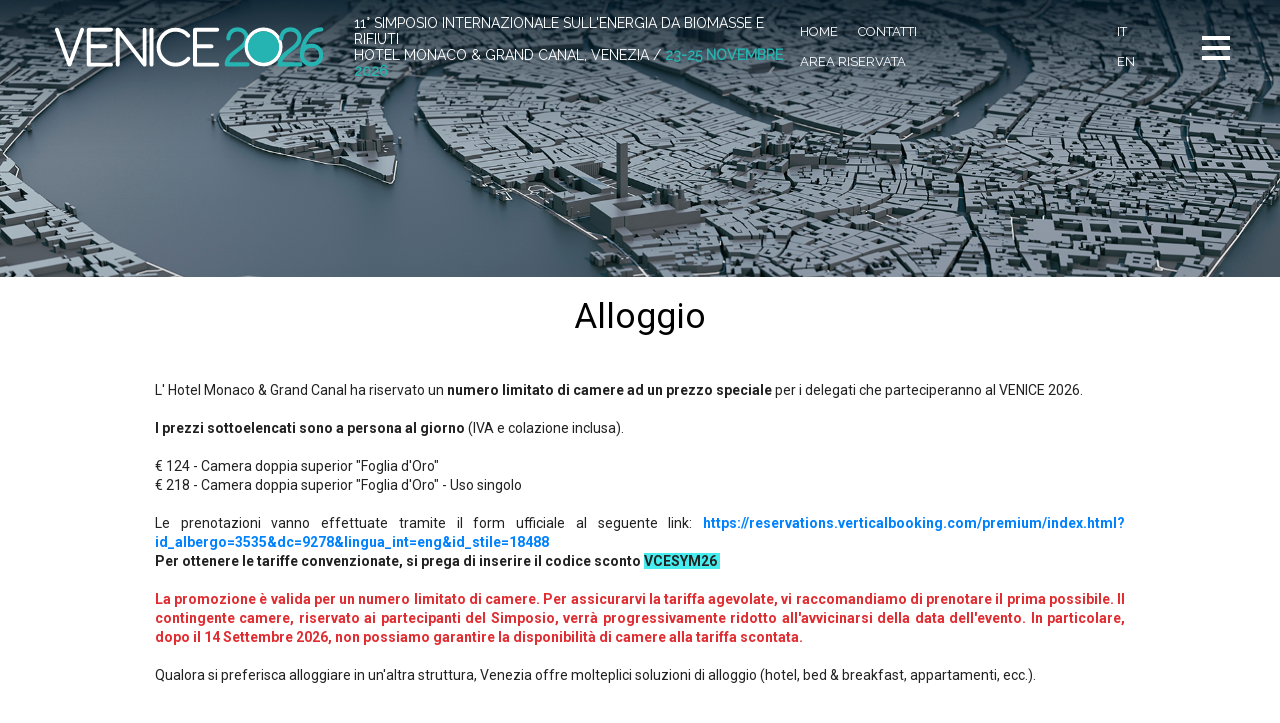

--- FILE ---
content_type: text/html; charset=utf-8
request_url: https://www.venicesymposium.it/it/accommodation
body_size: 3804
content:

<!DOCTYPE html>
<html>
<head>
    <meta charset="utf-8">
    <meta http-equiv="X-UA-Compatible" content="IE=edge, chrome=1">
    <meta name="viewport" content="width=device-width, initial-scale=1.0, maximum-scale=1.0">
    <link rel="shortcut icon" href="https://www.venicesymposium.it/favicon.jpg" type="image/x-icon">
    <title>Alloggio | VENICE SYMPOSIUM 2026</title>
    <link rel="stylesheet" href="https://cdnjs.cloudflare.com/ajax/libs/slick-carousel/1.6.0/slick.min.css" />
    <link rel="stylesheet" href="https://cdnjs.cloudflare.com/ajax/libs/slick-carousel/1.6.0/slick-theme.min.css" />
    <link rel="stylesheet" href="https://www.venicesymposium.it/css/jquery.cookiebar.css">
    <link href="https://www.venicesymposium.it/css/ladda-themeless.min.css" rel="stylesheet" type="text/css">
    <link href="https://www.venicesymposium.it/css/fresco.css" rel="stylesheet" type="text/css">
    <link href="https://www.venicesymposium.it/css/style.css?v=638955394136540005" rel="stylesheet" type="text/css" />
    <link href="https://www.venicesymposium.it/css/footer.css" rel="stylesheet" type="text/css">
    <link href="https://www.venicesymposium.it/css/animate.css" rel="stylesheet" type="text/css">
    <link rel="stylesheet" href="https://cdn.crosspublisher.it/css/bootstrap-grid-editor.css">
    <script src="https://code.jquery.com/jquery-2.2.4.min.js"></script>
    <script src="https://cdnjs.cloudflare.com/ajax/libs/jquery-validate/1.16.0/jquery.validate.min.js"></script>
</head>
<body>
    <div class="mobile-nav" id="myHeader">
        <div class="container">
            <div class="parte-left-header">
                <a id="logo-mob" href="https://www.venicesymposium.it/it/">
                    <img style="max-width:279px" width="279" src="https://www.venicesymposium.it/images/logo-venice-2026.svg">
                </a>

                <div class="speednews">
                    11° SIMPOSIO INTERNAZIONALE SULL'ENERGIA DA BIOMASSE E RIFIUTI<br />
                    HOTEL MONACO & GRAND CANAL, VENEZIA  / <strong><font color="#25b4b1">23-25 NOVEMBRE 2026</font></strong>
                </div>
            </div>

            <div class="parte-right-header">
                <ul class="right-menu per-desktop">



                    <li><a href="https://www.venicesymposium.it/it/" title="Home">Home</a></li><li class=" "><a href="https://www.venicesymposium.it/it/contatti" title="Contatti">Contatti</a></li><li class=" "><a href="https://www.venicesymposium.it/it/area-riservata" title="Area Riservata">Area Riservata</a></li>
                </ul>

                <ul id="lang">
                    <li><a href="https://www.venicesymposium.it/it/accommodation">it</a></li>
                    <li><a href="https://www.venicesymposium.it/en/accommodation">en</a></li>
                </ul>

                <div id="burger">
                    <span></span>
                    <span></span>
                    <span></span>
                </div>
            </div>
        </div>
    </div>

    <nav>
        <div class="nav-lvl1">
            <ul class="navbar">
                <li><span>Presentazione</span><div class="nav-lvl2"><p class="lvl2-title">Presentazione</p><ul class="submenu"><li ><a href="https://www.venicesymposium.it/it/organizzazione" title="Organizzazione">Organizzazione</a></li><li ><a href="https://www.venicesymposium.it/it/scientific-committees-menu" title="Scientific Committees">Scientific Committees</a></li><li ><a href="https://www.venicesymposium.it/it/enti-promotori" title="Enti Promotori">Enti Promotori</a></li><li ><a href="https://www.venicesymposium.it/it/media-partners" title="Media Partners">Media Partners</a></li><li ><a href="https://www.venicesymposium.it/it/edizioni-precedenti" title="Edizioni precedenti">Edizioni precedenti</a></li></ul></div></li><li><span><strong><span style="color: #30b3ad;">NEW!</span></strong> Call for Abstracts</span><div class="nav-lvl2"><p class="lvl2-title"><strong><span style="color: #30b3ad;">NEW!</span></strong> Call for Abstracts</p><ul class="submenu"><li ><a href="https://www.venicesymposium.it/it/temi" title="Temi">Temi</a></li><li ><a href="https://www.venicesymposium.it/it/istruzioni-invio-contributi" title="Istruzioni Invio Abstract">Istruzioni Invio Abstract</a></li><li ><a href="https://www.venicesymposium.it/it/abstract-form" title="Form Invio Abstract">Form Invio Abstract</a></li><li ><a href="https://www.venicesymposium.it/it/call-for-workshops" title="Call for Workshops">Call for Workshops</a></li></ul></div></li><li><span>Sede Simposio</span><div class="nav-lvl2"><p class="lvl2-title">Sede Simposio</p><ul class="submenu"><li class='active'><a href="https://www.venicesymposium.it/it/sede-simposio" title="Sede del Simposio">Sede del Simposio</a></li><li class='active'><a href="https://www.venicesymposium.it/it/accommodation" title="Alloggio">Alloggio</a></li><li class='active'><a href="https://www.venicesymposium.it/it/come-arrivare" title="Come arrivare">Come arrivare</a></li></ul></div></li><li><span>Registrazione</span><div class="nav-lvl2"><p class="lvl2-title">Registrazione</p><ul class="submenu"><li ><a href="https://www.venicesymposium.it/it/quote-di-iscrizione" title="Quote di iscrizione">Quote di iscrizione</a></li><li ><a href="https://www.venicesymposium.it/it/registration-form" title="Form di iscrizione">Form di iscrizione</a></li><li ><a href="https://www.venicesymposium.it/it/visa-application" title="Visa application">Visa application</a></li></ul></div></li><li ><a href="https://www.venicesymposium.it/it/foto" title="Photo gallery 2024">Photo gallery 2024</a></li>
            </ul>


            <ul class="right-menu per-mobile">

                <li><a href="https://www.venicesymposium.it/it/" title="Home">Home</a></li><li class=" "><a href="https://www.venicesymposium.it/it/contatti" title="Contatti">Contatti</a></li><li class=" "><a href="https://www.venicesymposium.it/it/area-riservata" title="Area Riservata">Area Riservata</a></li>
            </ul>
            <div class="nav-organiz">
                <div>
                    <p style="color: #aaa;">Organizzato da</p>
                    <a target="_blank" href="https://iwwg.eu/">
                        <img src="https://www.venicesymposium.it/images/logo-iwwg-bianco.png">
                    </a>
                </div>
                <div style="margin-top: 10px;">
                    <p style="color: #aaa;">Segreteria organizzativa</p>
                    <a target="_blank" href="https://www.eurowaste.it/">
                        <img src="https://www.venicesymposium.it/images/logo-eurowaste.png">
                    </a>
                </div>
            </div>
        </div>
    </nav>

    
<div class="body generico">
    
<div class="generico-img">
    <img src="https://www.venicesymposium.it/images/pagina-interna-2024.jpg" />
</div>

    <div class="generico-txt">
        
        <div class="container-right">
            <div class="txt-about">
                <div class="bg"></div>
                <div class="txt">
                    <h1>Alloggio</h1>
                    <p style="text-align: justify;">L' Hotel Monaco &amp; Grand Canal ha riservato un <strong>numero limitato di camere ad un prezzo speciale</strong> per i delegati che parteciperanno al VENICE 2026. <br><br><strong>I prezzi sottoelencati sono a persona al giorno</strong> (IVA e colazione inclusa).<br><br>€ 124 - Camera doppia superior "Foglia d'Oro"<br>€ 218 - Camera doppia superior "Foglia d'Oro" - Uso singolo<br><br>Le prenotazioni vanno effettuate tramite il form ufficiale al seguente link: <span style="color: #0082ff;"><strong><a style="color: #0082ff;" href="https://reservations.verticalbooking.com/premium/index.html?id_albergo=3535&amp;dc=9278&amp;lingua_int=eng&amp;id_stile=18488" target="_blank" rel="noopener">https://reservations.verticalbooking.com/premium/index.html?id_albergo=3535&amp;dc=9278&amp;lingua_int=eng&amp;id_stile=18488</a></strong></span><br><strong>Per ottenere le tariffe convenzionate, si prega di inserire il codice sconto <span style="background-color: #47ecef;">VCESYM26 <br></span></strong><br><span style="color: #e02d31;"><strong>La promozione è valida per un numero limitato di camere. Per assicurarvi la tariffa agevolate, vi raccomandiamo di prenotare il prima possibile. Il contingente camere, riservato ai partecipanti del Simposio, verrà progressivamente ridotto all'avvicinarsi della data dell'evento. In particolare, dopo il 14 Settembre 2026, non possiamo garantire la disponibilità di camere alla tariffa scontata. </strong></span></p>
<p style="text-align: justify;"><br>Qualora si preferisca alloggiare in un'altra struttura, Venezia offre molteplici soluzioni di alloggio (hotel, bed &amp; breakfast, appartamenti, ecc.).</p>
                </div>
            </div>


            <div class="documents-box">
                
            </div>


            <div class="gallery-box verticale">
                <ul>
                <li><a class="fresco" data-fresco-group="gallery" href="https://www.venicesymposium.it/public/images/venue/accommodation/camera-doppia-superior.jpg">
                  <img src="https://www.venicesymposium.it/thumbs/320x320/venue/camera-doppia-superior.jpg" />

                    </a>

                    <div class="txt">
                        <p class="title"></p>
                        <p class="desc"></p>
                    </div>

                </li>
                
                <li><a class="fresco" data-fresco-group="gallery" href="https://www.venicesymposium.it/public/images/venue/accommodation/hotel-monaco-doppia.jpg">
                  <img src="https://www.venicesymposium.it/thumbs/320x320/venue/hotel-monaco-doppia.jpg" />

                    </a>

                    <div class="txt">
                        <p class="title"></p>
                        <p class="desc"></p>
                    </div>

                </li>
                
                <li><a class="fresco" data-fresco-group="gallery" href="https://www.venicesymposium.it/public/images/venue/accommodation/camera-doppia-bagno.jpg">
                  <img src="https://www.venicesymposium.it/thumbs/320x320/venue/camera-doppia-bagno.jpg" />

                    </a>

                    <div class="txt">
                        <p class="title"></p>
                        <p class="desc"></p>
                    </div>

                </li>
                
                <li><a class="fresco" data-fresco-group="gallery" href="https://www.venicesymposium.it/public/images/venue/accommodation/camera-doppia-classica.jpg">
                  <img src="https://www.venicesymposium.it/thumbs/320x320/venue/camera-doppia-classica.jpg" />

                    </a>

                    <div class="txt">
                        <p class="title"></p>
                        <p class="desc"></p>
                    </div>

                </li>
                
                <li><a class="fresco" data-fresco-group="gallery" href="https://www.venicesymposium.it/public/images/venue/accommodation/img_3535_375.jpg">
                  <img src="https://www.venicesymposium.it/thumbs/320x320/venue/img_3535_375.jpg" />

                    </a>

                    <div class="txt">
                        <p class="title"></p>
                        <p class="desc"></p>
                    </div>

                </li>
                
                <li><a class="fresco" data-fresco-group="gallery" href="https://www.venicesymposium.it/public/images/venue/accommodation/cameradeluxe.jpg">
                  <img src="https://www.venicesymposium.it/thumbs/320x320/venue/cameradeluxe.jpg" />

                    </a>

                    <div class="txt">
                        <p class="title"></p>
                        <p class="desc"></p>
                    </div>

                </li>
                
                <li><a class="fresco" data-fresco-group="gallery" href="https://www.venicesymposium.it/public/images/venue/accommodation/suite1.jpg">
                  <img src="https://www.venicesymposium.it/thumbs/320x320/venue/suite1.jpg" />

                    </a>

                    <div class="txt">
                        <p class="title"></p>
                        <p class="desc"></p>
                    </div>

                </li>
                
                <li><a class="fresco" data-fresco-group="gallery" href="https://www.venicesymposium.it/public/images/venue/accommodation/suite3.jpg">
                  <img src="https://www.venicesymposium.it/thumbs/320x320/venue/suite3.jpg" />

                    </a>

                    <div class="txt">
                        <p class="title"></p>
                        <p class="desc"></p>
                    </div>

                </li>
                </ul>
            </div>
            <div class="addthis_inline_share_toolbox"></div>
        </div>
    </div>
</div>


<script>
    $(document).ready(function() {
        $('.thumbnail-doc').matchHeight();
    });
</script>




    <footer class="bg-beige">

        <div class="container row morepadding footer-style">

            <div class="widget first">
                <img src="https://www.venicesymposium.it/images/logo-venice-2026.svg" style="width: 268px; height: auto; margin-bottom: 20px; display: block">
                <div>
                    11° SIMPOSIO INTERNAZIONALE SULL'ENERGIA DA BIOMASSE E RIFIUTI<br><font color="#25b4b1">23-25 NOVEMBRE 2026</font> / HOTEL MONACO & GRAND CANAL, VENEZIA<br><br><font color="#25b4b1">Segreteria Organizzativa:</font><br>
                    
                </div>
                <div style="margin-top: 5px; font-size: 12px;">
                    <strong>EUROWASTE Srl</strong>
                    Via Beato Pellegrino, 23 • 35137 Padova, Italy<br>
                    Tel +39 0498726986  • info@eurowaste.it • <a style="font-size: 12px;" href="https://www.eurowaste.it">www.eurowaste.it</a>
                    <br>
                    P.IVA 03331010284 • Capitale Sociale 10.500,00 Euro<br />
                    <a class="minus" style="font-size: 12px;" href="https://www.venicesymposium.it/it/privacy-policy">Privacy Policy</a>
                </div>
            </div>

            <div class="widget center">
                <span class="titolo">Vuoi restare aggiornato su tutte le nostre novità?<br><br>Unisciti alla newsletter!</span>
                <a class="read-more" href="https://www.venicesymposium.it/it/newsletter">Iscriviti alla newsletter</a>
            </div>

            <div class="widget last">
                <span class="titolo">Contattaci a<br><font color="#25b4b1">info@venicesymposium.it</font><br><br>Seguici sui social</span>

                <ul class="social">
                    <li>
                        <a target="_blank" href="https://twitter.com/VeniceSymposium">
                            <img src="https://www.venicesymposium.it/images/twitter.svg">
                        </a>
                    </li>
                    <li>
                        <a target="_blank" href="https://www.linkedin.com/showcase/venice-symposium/">
                            <img src="https://www.venicesymposium.it/images/linkedin.svg">
                        </a>
                    </li>
                    <li>
                        <a target="_blank" href="https://www.facebook.com/VeniceSymposia">
                            <img src="https://www.venicesymposium.it/images/facebook.svg">
                        </a>
                    </li>
                    <li>
                        <a target="_blank" href="https://www.flickr.com/photos/venicesymposia/albums">
                            <img src="https://www.venicesymposium.it/images/flickr.svg">
                        </a>
                    </li>
                </ul>
            </div>

        </div>
    </footer>
    <script src="https://cdnjs.cloudflare.com/ajax/libs/slick-carousel/1.6.0/slick.min.js"></script>
    <script src="https://cdnjs.cloudflare.com/ajax/libs/jquery.matchHeight/0.7.2/jquery.matchHeight-min.js"></script>
    <script src="https://www.venicesymposium.it/js/main.js"></script>
    <script src="https://www.venicesymposium.it/js/jquery.cookiebar.js"></script>
    <script src="https://www.venicesymposium.it/js/ladda.jquery.min.js"></script>
    <script src="https://www.venicesymposium.it/js/spin.min.js"></script>
    <script src="https://www.venicesymposium.it/js/ladda.min.js"></script>
    <script src="https://www.venicesymposium.it/js/fresco.js"></script>
    <script type="text/javascript" src="https://cdn.crosspublisher.it/2016q1/crosspublisher/js/crosspublisher-xmlrpc.min.js"></script>
    <script type="text/javascript" src="https://www.venicesymposium.it/js/shopcart.js"></script>
    <script src="https://www.venicesymposium.it/js/wow.min.js"></script>
    <script src="https://www.venicesymposium.it/js/slick-animation.js"></script>
    <script>
        new WOW().init();
    </script>
    <script type="text/javascript">
        var _gaq = _gaq || [];
        _gaq.push(['_setAccount', 'UA-114410910-1']);
        _gaq.push(['_trackPageview']);

        (function () {
            var ga = document.createElement('script'); ga.type = 'text/javascript'; ga.async = true;
            ga.src = ('https:' == document.location.protocol ? 'https://ssl' : 'https://www') + '.google-analytics.com/ga.js';
            var s = document.getElementsByTagName('script')[0]; s.parentNode.insertBefore(ga, s);
        })();

        _webservice = "https://www.venicesymposium.it/crossPublisherAPI.rem";

        $(document).ready(function () {

            $.cookieBar({
                message: "Questo sito utilizza cookies per migliorare la tua esperienza di navigazione. Se continui a navigare accetterai l'uso di questi cookies.",
                acceptButton: true,
                acceptText: 'OK',
                declineButton: false,
                policyButton: true,
                policyText: "Consulta la nostra privacy policy",
                policyURL: "https://www.venicesymposium.it/it/privacy-policy",
                autoEnable: true,
                acceptOnContinue: false,
                expireDays: 100,
                forceShow: false,
                effect: "slide",
                element: "body",
                append: false,
                fixed: true,
                bottom: true
            });

            $('.matchheight').matchHeight();

            // --------------------------------------------------------
            // VARIABILI
            // --------------------------------------------------------

            var wW = window.innerWidth,
                wH = window.innerHeight,
                scrollNow = 0,
                contW = $('.container').width();


            // --------------------------------------------------------
            // SETTING E PLUGIN
            // --------------------------------------------------------


            $('#slider-home').slick({
                slideToShow: 1,
                slideToScroll: 1,
                dots: true,
                arrows: false,
                autoplay: true,
                autoplaySpeed: 9000,
                pauseOnHover: false,
                pauseOnFocus: false,
                speed: 1000,
                fade: true,
                responsive: [
                    {
                        breakpoint: 767,
                        settings: {
                            dots: false
                        }
                    }
                ]
            }).slickAnimation();

            $('.slick-nav').on('click touch', function (e) {

                e.preventDefault();

                var arrow = $(this);

                if (!arrow.hasClass('animate')) {
                    arrow.addClass('animate');
                    setTimeout(() => {
                        arrow.removeClass('animate');
                    }, 1600);
                }

            });


            // --------------------------------------------------------
            // EVENTI
            // --------------------------------------------------------

        });
    </script>
    <script type="text/javascript" src="https://s7.addthis.com/js/300/addthis_widget.js#pubid=ra-5a3bd1501b8fa6a0"></script>
</body>
</html>


--- FILE ---
content_type: text/css
request_url: https://www.venicesymposium.it/css/jquery.cookiebar.css
body_size: -513
content:
#cookie-bar {background:#111111; height:auto; min-height:24px; line-height:24px; color:#fff; text-align:center; padding:6px 0;z-index:2147483647; opacity:0.8;}
#cookie-bar.fixed {position:fixed; top:0; left:0; width:100%;}
#cookie-bar.fixed.bottom {bottom:0; top:auto;}
#cookie-bar p {
    font-size: 12px;
    line-height: 14px;
    margin: 0;
    padding: 0 20px;
    position: relative;
    text-align: center; 
    color:#fff;
}
#cookie-bar a {color:#ffffff; text-decoration:underline; margin-left:5px;}
#cookie-bar .cb-enable {
    background: #fff none repeat scroll 0 0;
    height: 100%;
    padding: 5px;
    text-decoration: none;
    display:block;
    float:right;
	text-indent: 3px;
    width: 24px;
	color:#000;
}
#cookie-bar .cb-disable {background:#990000;}

--- FILE ---
content_type: text/css
request_url: https://www.venicesymposium.it/css/style.css?v=638955394136540005
body_size: 9711
content:
@import url("https://fonts.googleapis.com/css?family=Roboto:300,400,400i,700");
@import url('https://fonts.googleapis.com/css?family=Oswald');
@import url('https://fonts.googleapis.com/css2?family=Raleway&display=swap');

@font-face {
    font-family: 'Helvetica';
    src: url("../fonts/Helvetica-lt.ttf");
    font-weight: 300
}

@font-face {
    font-family: 'Helvetica';
    src: url("../fonts/Helvetica.ttf");
    font-weight: 400
}

@font-face {
    font-family: 'Helvetica';
    src: url("../fonts/Helvetica-bl.ttf");
    font-weight: 500
}

* {
    margin: 0;
    padding: 0;
    outline: 0
}

* {
    -webkit-box-sizing: border-box;
    -moz-box-sizing: border-box;
    box-sizing: border-box;
}

body {
    height: 100%;
    width: 100%;
    font-family: 'Roboto', sans-serif;
    color: #222
}

a, p, li, h1, h2, h3, h4 {
    text-decoration: none;
    color: #222;
    margin: 0;
    line-height: 1.4;
    font-size: 14px
}

a:hover, a:focus, a:active {
    text-decoration: none
}

*[role=button] {
    cursor: pointer
}

input, textarea {
    box-sizing: border-box
}

button {
    cursor: pointer
}

ul {
    list-style: none;
    padding: 0
}

.container-right, .container {
    width: 1300px;
    margin: 0 auto;
    display: block;
    position: relative;
    box-sizing: border-box
}

.container-big {
    width: 95%;
    margin: 0 auto;
    display: block;
    position: relative;
    box-sizing: border-box
}


header .container,
.mobile-nav .container {
    width: 100%;
    padding-left: 50px;
    padding-right: 50px;
}

header {
    background-color: #222;
    overflow: hidden;
    height: 30px;
    width: 100%;
    position: fixed;
    top: 0px;
    left: 0px;
    z-index: 100
}

header .social {
    text-align: left;
    float: left
}

header .social li {
    float: left;
    padding: 6px 8px 6px 0
}

header .social li a {
    display: block
}

header .social li a img {
    vertical-align: top;
    width: 18px
}

.mobile-nav .right-menu {
    text-align: right;
    float: right;
    margin-right: 60px;
}

.mobile-nav #lang {
    margin-right: 60px;
}

.mobile-nav .right-menu li,
.mobile-nav #lang li {
    float: left;
    padding: 0 10px;
    font-family: 'Raleway', sans-serif;
}

.mobile-nav .right-menu li:last-child,
.mobile-nav #lang li:last-child {
    padding-right: 0px
}

.mobile-nav .right-menu li a,
.mobile-nav #lang li a {
    display: block;
    color: #fff;
    line-height: 30px;
    font-weight: 300;
    font-size: 13px;
    text-transform: uppercase;
    font-family: 'Raleway', sans-serif;
}

.mobile-nav .right-menu li a:hover,
.mobile-nav #lang li a:hover {
    color: #25b4b1;
}

.mobile-nav .right-menu li.ar-menu {
    background-color: #25b4b1;
    margin-left: 10px;
    padding: 0 15px;
    text-transform: uppercase
}

.mobile-nav .right-menu li.ar-menu:hover {
    background-color: #6f767a
}

.mobile-nav {
    display: block;
    position: fixed;
    top: 0px;
    width: 100%;
    padding: 15px 0;
    z-index: 200;
    overflow: hidden;
}

.mobile-nav #burger {
    float: right;
    height: 28px;
    width: 28px;
    position: relative;
    cursor: pointer;
    margin-top: 5px
}

.mobile-nav .container {
    overflow: hidden;
    display: flex;
    justify-content: space-between;
}

.mobile-nav #logo-mob {
    display: block;
    float: left
}

.mobile-nav #logo-mob img {
    height: 40px;
    vertical-align: top;
    -webkit-transition: all 0.2s;
    -moz-transition: all 0.2s;
    -o-transition: all 0.2s;
    transition: all 0.2s
}

.mobile-nav.white #logo-mob img {
    height: 40px;
    -webkit-transition: all 0.2s;
    -moz-transition: all 0.2s;
    -o-transition: all 0.2s;
    transition: all 0.2s
}

.mobile-nav #burger {
    float: right;
    height: 28px;
    width: 28px;
    position: relative
}

.mobile-nav #burger span {
    width: 28px;
    height: 4px;
    background: #fff;
    display: block;
    -webkit-transition: all 0.2s;
    -moz-transition: all 0.2s;
    -o-transition: all 0.2s;
    transition: all 0.2s
}

.mobile-nav #burger:hover span {
    background: #25b4b1;
    -webkit-transition: all 0.2s;
    -moz-transition: all 0.2s;
    -o-transition: all 0.2s;
    transition: all 0.2s
}


.mobile-nav #burger span:nth-child(2) {
    margin-top: 6px
}

.mobile-nav #burger span:nth-child(3) {
    margin-top: 6px
}

.mobile-nav .parte-left-header {
    display: flex;
    justify-content: flex-start;
    align-items: center;
}

.mobile-nav .parte-right-header {
    display: flex;
    justify-content: flex-end;
    align-items: center;
}

.mobile-nav .speednews,
.speednews {
    font-family: 'Raleway', sans-serif;
}

.only-mob {
    font-family: 'Raleway', sans-serif;
    text-align: center;
    font-size: 17px;
    background-color: #edf1f3;
    padding: 25px
}

.mobile-nav .speednews {
    font-size: 14px;
    color: #fff;
    padding-left: 25px
}

nav {
    position: fixed;
    top: 30px;
    bottom: 0;
    background-color: rgba(0,0,0,0.85);
    display: flex;
    align-items: center;
    z-index: 100;
    box-sizing: border-box;
    /*opacity:0.85;*/
}

nav .nav-lvl1 {
    width: 260px;
    padding: 0 30px;
    box-sizing: border-box
}

nav .nav-lvl1 #logo {
    position: absolute;
    top: 60px;
    left: 0;
    padding: 0 40px
}

nav .nav-lvl1 #logo img {
    width: 220px
}

nav .nav-lvl1 #logo.hide {
    opacity: 0
}

nav .nav-lvl1 .navbar {
    margin-bottom: 35%;
}

nav .nav-lvl1 .navbar > li {
    padding: 8px 0;
    position: relative;
    line-height: 1.3;
}

nav .nav-lvl1 .navbar > li:after {
    content: '';
    background-color: #fff;
    left: -30px;
    top: 50%;
    position: absolute;
    height: 2px;
    width: 0px;
    -webkit-transition: all 0.2s;
    -moz-transition: all 0.2s;
    -o-transition: all 0.2s;
    transition: all 0.2s
}

nav .nav-lvl1 .navbar > li > span, nav .nav-lvl1 .navbar > li > a {
    color: #fff;
    font-size: 19px;
    font-weight: 300;
    cursor: pointer;
    -webkit-transition: all 0.2s;
    -moz-transition: all 0.2s;
    -o-transition: all 0.2s;
    transition: all 0.2s
}

nav .nav-lvl1 .navbar > li:hover > span, nav .nav-lvl1 .navbar > li:hover > a {
    padding-left: 10px
}

nav .nav-lvl1 .navbar > li:hover:after {
    width: 25px
}

nav .nav-lvl1 .navbar > li .nav-lvl2 {
    background-color: rgba(221,221,221,0.85);
    width: 0px;
    padding: 0px;
    position: fixed;
    top: 0px;
    bottom: 0;
    box-sizing: border-box;
    display: flex;
    align-items: center;
    -webkit-transition: all 0.5s;
    -moz-transition: all 0.5s;
    -o-transition: all 0.5s;
    transition: all 0.5s;
    overflow: hidden
}

nav .nav-lvl1 .navbar > li .nav-lvl2.show {
    width: 260px
}

nav .nav-lvl1 .navbar > li .nav-lvl2 .lvl2-title {
    position: absolute;
    top: 80px;
    line-height: 1;
    left: 10px;
    font-size: 42px;
    color: #000;
    letter-spacing: -1px;
    font-weight: 300
}

nav .nav-lvl1 .navbar > li .nav-lvl2 .submenu {
    width: 300px;
    min-width: 300px;
    padding: 0 30px;
    box-sizing: border-box
}

nav .nav-lvl1 .navbar > li .nav-lvl2 .submenu > li {
    padding: 10px 0
}

nav .nav-lvl1 .navbar > li .nav-lvl2 .submenu > li.blue a {
    color: #25b4b1
}

nav .nav-lvl1 .navbar > li .nav-lvl2 .submenu > li > a {
    font-size: 16px;
    color: #222;
    line-height: 1.2;
    cursor: pointer
}

nav .nav-lvl1 .navbar > li .nav-lvl2 .submenu > li > a:hover {
    color: #25b4b1
}

nav .nav-lvl1 .nav-organiz {
    width: 100%;
    text-align: left;
    position: absolute;
    padding: 30px;
    left: 0;
    bottom: 0;
    right: 0;
    box-sizing: border-box
}



nav .nav-lvl1 .nav-organiz p {
    color: #fff;
    font-size: 12px;
}

nav .nav-lvl1 .nav-organiz img {
    max-width: 100%;
    width: 120px;
    margin-top: 10px
}

nav.mob-open {
    right: 0px;
    top: 0;
}

nav {
    width: 300px;
    right: -300px;
    top: 0px;
    -webkit-transition: all 0.6s ease-in-out;
    -moz-transition: all 0.6s ease-in-out;
    -o-transition: all 0.6s ease-in-out;
    transition: all 0.6s ease-in-out;
}

.body {
    padding-top: 80px
}

.body.home {
    padding-top: 0px
}

.txt a, .desc a, .htmlcontent a {
    color: #25b4b1
}

.txt a:hover, .desc a:hover, .htmlcontent a:hover {
    text-decoration: underline
}

.txt img, .desc img, .htmlcontent img {
    max-width: 100%;
    height: auto
}

.txt ul, .desc ul, .htmlcontent ul {
    list-style: disc;
    padding-left: 20px
}

.txt ul li, .desc ul li, .htmlcontent ul li {
    padding: 0px
}

.intro-home {
    overflow: hidden;
    display: flex;
    align-items: center;
    justify-content: center;
    padding: 15px;
}

.intro-home img {
    float: left;
    margin-right: 30px;
    width: 600px;
    /*margin-bottom: -5px*/
}

.intro-home .txt {
    color: #222;
    text-transform: uppercase;
    font-weight: 600;
    font-size: 19px;
    line-height: 1.3
}

.slick-dots {
    bottom: 20px;
}

.slick-dots li button::before {
    font-size: 20px;
    color: #fff !important;
}

.slick-next {
    right: 0;
}

.slick-prev {
    left: 0;
}

.slider-home-box {
    width: 100%;
    margin: 0px
}

.slider-home-box #slider-home .item-home img {
    width: 100%
}

.slider-home-box #slider-home .item-home {
    background-position: center center;
    background-repeat: no-repeat;
    background-size: cover;
    height: 100vh;
    background-color: #000;
}

.item-home .slide__img {
    width: 100%;
    height: auto;
    overflow: hidden;
    opacity: 0.7
}

@media (min-width: 992px) {
    .item-home .slide__img {
        position: absolute;
        top: 50%;
        left: 0;
        transform: translateY(-50%);
    }
}

.item-home .slide__img img {
    max-width: 100%;
    height: auto;
    opacity: 1 !important;
    animation-duration: 3s;
    transition: all 1s ease;
}

/* /////////// IMAGE ZOOM /////////// */
@keyframes zoomInImage {
    from {
        transform: scale3d(1, 1, 1);
        transition: 1s;
    }

    to {
        transform: scale3d(1.1, 1.1, 1.1);
        transition: 1s;
    }
}

.zoomInImage {
    animation-name: zoomInImage;
}

@keyframes zoomOutImage {
    from {
        transform: scale3d(1.1, 1.1, 1.1);
        transition: 1s;
    }

    to {
        transform: scale3d(1, 1, 1);
        transition: 1s;
    }
}

.zoomOutImage {
    animation-name: zoomOutImage;
    transition: 1s;
}

.box-desc {
    position: absolute;
    left: 6%;
    top: 40%;
    text-align: left;
    font-family: 'Oswald', sans-serif;
    font-weight: normal;
}

.item-home .title-slider {
    color: #fff;
    font-size: 50px;
    font-weight: normal;
    line-height: 55px;
}

.item-home .desc-slider {
    color: #fff;
    font-size: 24px;
    margin: 10px 0 20px 0;
    line-height: 1.2em;
}

.item-home .link-slider {
    background: #000;
    color: #fff;
    font-size: 17px;
    padding: 5px 10px;
}

a.read-more {
    background: #25b4b1;
    color: #000 !important;
    padding: 10px 15px;
    display: block;
    width: 100px;
    margin: 0 auto;
    margin-top: 30px;
    text-align: center;
}


a.read-more:hover {
    text-decoration: underline;
}

.home-news {
    display: flex;
    align-items: flex-start;
    margin-top: -30px;
    margin-bottom: 80px
}

.home-news .single-news {
    flex: 1;
    box-sizing: border-box;
    position: relative
}

.home-news .single-news .bg {
    position: absolute;
    left: 0;
    top: 0;
    bottom: 0;
    width: 100px
}

.home-news .single-news .txt {
    position: relative;
    z-index: 1
}

.home-news .single-news .txt .data {
    font-size: 20px;
    font-weight: 500
}

.home-news .single-news .txt .title {
    font-size: 20px;
    font-weight: 400;
    margin-bottom: 15px
}

.home-news .single-news .txt .desc {
    color: #6f767a;
    margin-bottom: 20px
}

.home-news .single-news .txt .btn {
    background-color: #fff;
    border: 2px solid;
    text-align: center;
    display: inline-block;
    text-transform: uppercase;
    padding: 10px 20px;
    -webkit-transition: all 0.1s;
    -moz-transition: all 0.1s;
    -o-transition: all 0.1s;
    transition: all 0.1s
}

.home-news .single-news:nth-child(1) .txt .data {
    color: #25b4b1
}

.home-news .single-news:nth-child(1) .txt .btn {
    border-color: rgba(228,239,247,0.9);
    color: #25b4b1
}

.home-news .single-news:nth-child(1) .bg {
    background-color: rgba(228,239,247,0.9)
}

.home-news .single-news:nth-child(2) .txt .data {
    color: #83d0be
}

.home-news .single-news:nth-child(2) .txt .btn {
    border-color: rgba(229,248,243,0.9);
    color: #83d0be
}

.home-news .single-news:nth-child(2) .bg {
    background-color: rgba(229,248,243,0.9)
}

.home-news .single-news:nth-child(3) .txt .data {
    color: #b6d174
}

.home-news .single-news:nth-child(3) .txt .btn {
    border-color: rgba(238,247,216,0.9);
    color: #b6d174
}

.home-news .single-news:nth-child(3) .bg {
    background-color: rgba(238,247,216,0.9)
}

.home-news .single-news .txt .btn:hover {
    border-color: #222;
    background-color: #222;
    color: #fff
}

.home-about {
    width: 100%;
    position: relative;
    overflow: hidden;
    margin-bottom: 100px
}

.home-about .img-about {
    position: absolute;
    width: 50%;
    height: 100%;
    left: 0;
    top: 0;
    overflow: hidden
}

.home-about .img-about img {
    vertical-align: top;
    width: auto;
    height: auto;
    min-width: 100%;
    min-height: 100%;
    position: absolute;
    top: 50%;
    left: 50%;
    -webkit-transform: translate(-50%, -50%);
    -moz-transform: translate(-50%, -50%);
    -ms-transform: translate(-50%, -50%);
    -o-transform: translate(-50%, -50%);
    transform: translate(-50%, -50%)
}

.home-about .txt-about {
    width: 50%;
    float: right;
    padding: 60px 0px 70px;
    box-sizing: border-box;
    position: relative;
    display: flex;
    align-items: center
}

.home-about .txt-about .bg {
    position: absolute;
    left: 0;
    top: 0;
    bottom: 0;
    width: 130px;
    background-color: #f3f7f9
}

.home-about .txt-about .txt {
    position: relative;
    z-index: 1;
    padding-left: 60px;
    text-align: justify
}

.home-about .txt-about .txt h2 {
    margin-bottom: 15px;
    font-size: 40px;
    color: #222;
    font-weight: 300;
    letter-spacing: -1px
}

.home-about .txt-about .txt h2 span {
    color: #25b4b1
}

.fascia-h2 {
    padding: 0;
    box-sizing: border-box;
    text-align: center;
    margin-bottom: 10px;
}

.fascia-h2 h2 {
    font-size: 40px;
    color: #222;
    font-weight: 300;
    letter-spacing: -1px;
    /*    bottom: -15px;*/
    position: relative;
    line-height: 1
}

.fascia-h2 h2 span {
    color: #25b4b1
}

.section-home {
    text-align: center;
    padding: 60px 0;
}

.section-home h2,
.section-home-back h2 {
    font-size: 40px;
    color: #222;
    font-weight: 600;
    letter-spacing: -1px;
    text-align: center;
    margin-bottom: 35px;
}

.staff-home {
    padding: 0px;
}

.staff-home h2 {
    font-size: 40px;
    color: #222;
    font-weight: 300;
    letter-spacing: -1px;
    text-align: center;
}

.section-home-back {
    display: flex;
    align-items: center;
    justify-content: space-between;
    margin: 20px 0;
}

.section-home-back .col-sx {
    display: flex;
    align-items: center;
    justify-content: flex-end;
    padding: 50px;
    width: 50%;
    box-sizing: border-box;
}

.section-home-back .col-sx .contenitore {
    display: flex;
    align-items: flex-start;
    justify-content: center;
    flex-direction: column;
    padding: 50px;
    width: 800px;
    box-sizing: border-box;
}

.section-home-back a.read-more {
    margin: 30px 0 0 0;
    text-transform: uppercase;
    width: 115px !important
}

.section-home-back .col-dx {
    display: flex;
    align-items: flex-end;
    justify-content: center;
    flex-direction: column;
    padding: 0;
    width: 50%;
    box-sizing: border-box;
}

.section-home-back .col-dx img {
    width: 100%;
    height: auto;
}

.staff-home #staff-slider {
    /*  overflow: hidden;
    margin-left: -20px;
    margin-right: -20px;
    padding: 30px 0 30px 0;*/
    padding: 30px 0 30px 0;
    display: flex;
    justify-content: center;
    flex-wrap: wrap;
}

.staff-home #staff-slider .single {
    float: left;
    /*  width: 100%;*/
    width: 33%;
    box-sizing: border-box;
    padding: 20px 0px 3px 0;
    text-align: left;
    position: relative;
    display: flex;
    align-items: center;
    margin-bottom:20px;
}

.staff-home #staff-slider .single .img {
    border: 3px solid #25b4b1;
    margin: 0px;
    min-width: 150px;
    width: 150px;
    height: 150px;
    position: relative;
    overflow: hidden;
    border-radius: 50%;
}

.staff-home #staff-slider .single .img img {
    max-width: 100%;
    height: auto;
}

.staff-home #staff-slider .single .txt {
    flex: 1;
    margin-left: 20px;
    margin-right: 15px;
    padding-bottom: 10px;
    border-bottom: 3px solid #25b4b1;
}

.staff-home #staff-slider .single .txt .name {
    font-size: 17px;
    color: #222;
    white-space: nowrap;
}

.staff-home #staff-slider .single .desc {
    white-space: nowrap;
    font-size: 14px;
}

.slider-lavori {
    width: 100%;
    display: flex;
    flex-wrap: wrap;
}

.slider-lavori .item-lavori {
    width: 25%;
    float: left;
    position: relative;
    overflow: hidden;
}

.slider-lavori .item-lavori > img {
    vertical-align: top;
    height: 100%;
    top: 0%;
    right: 0%;
    width: 100%;
}

.slider-lavori .item-lavori .visible {
    position: absolute;
    top: 0%;
    left: 0%;
    text-align: center;
    width: 100%;
    background: rgba(0, 0, 0, 0.8);
    padding: 20px 15px;
    box-sizing: border-box;
    color: #fff;
    -webkit-transition: all 0.3s;
    -moz-transition: all 0.3s;
    -o-transition: all 0.3s;
    transition: all 0.3s;
}

.slider-lavori .item-lavori .visible .name {
    color: #fff;
    font-size: 16px;
    text-transform: uppercase;
}

.slider-lavori .item-lavori .visible .desc {
    color: #fff;
    display: none;
}

.slider-lavori .item-lavori .overlay {
    background-color: #000;
    position: absolute;
    left: 0;
    right: 0;
    height: 100%;
    top: 40px;
    opacity: 0;
    padding: 50px;
    box-sizing: border-box;
    -webkit-transition: all 0.2s;
    -moz-transition: all 0.2s;
    -o-transition: all 0.2s;
    transition: all 0.2s;
    display: flex;
    align-items: center;
}

.slider-lavori .item-lavori .overlay .txt p.name {
    font-size: 28px;
    color: #fff;
    margin-bottom: 10px;
}

.slider-lavori .item-lavori .overlay .txt p.desc {
    color: #fff;
    margin-bottom: 5px;
    font-size: 14px;
}

.slider-lavori .item-lavori .overlay .txt p.type {
    font-size: 14px;
    color: #edf1f3;
    font-style: italic;
    margin-bottom: 25px;
    opacity: 0.8;
}

.slider-lavori .item-lavori .overlay .txt img {
    width: auto;
}

.slider-lavori .item-lavori:hover .visible {
    opacity: 0;
}

.slider-lavori .item-lavori:hover .overlay {
    top: 0;
    opacity: 0.85;
}

.slider-lavori .item-lavori.other {
    background: #222;
}

.slider-lavori .item-lavori.other .overlay {
    opacity: 1;
    top: 0;
}


.staff-home .slick-dots {
    padding: 0px;
    /*bottom: 0px*/
}

.slick-dotted.slick-slider {
    margin-bottom: 0;
}

.staff-home .slick-dots li {
    margin: 0 2px
}

.staff-home .slick-dots li button:before {
    color: #222 !important;
    font-size: 10px
}

.staff-home .slick-track {
    margin: 0 auto;
}

.organ-home {
    position: relative
}

.organ-home .bg {
    position: absolute;
    top: 0;
    left: 0;
    right: 0;
    background-color: #f3f7f9;
    height: 40px;
    z-index: -1;
    width: 100%
}

.organ-home .container-right {
    box-sizing: border-box;
    overflow: hidden
}

.organ-home .container-right .col {
    width: 33%;
    float: left;
    text-align: center
}

.organ-home .container-right .col h2 {
    font-size: 40px;
    color: #222;
    font-weight: 300;
    letter-spacing: -1px;
    position: relative;
    line-height: 1;
    top: 15px
}

.organ-home .container-right .col h2 span {
    color: #25b4b1
}

.organ-home .container-right .col ul {
    display: flex;
    justify-content: center;
    align-items: center;
    margin: 50px 0 80px;
    padding: 0 20px
}

.fascia-img-home {
    width: 100%;
    position: relative;
    margin-bottom: 80px
}

.fascia-img-home img {
    vertical-align: top;
    width: 100%
}

.support-home {
    position: relative;
    padding-top: 100px;
}

.support-home .unis {
    overflow: hidden;
    text-align: center;
    margin: 0 auto;
    display: flex;
    justify-content: center;
    align-content: center;
    flex-wrap: wrap;
/*    max-width:900px;*/
}

.support-home .unis li {
    padding: 15px;
    text-align: center;
    display: inline-block;
    box-sizing: border-box;
    margin-bottom: 20px;

}

.support-home .loghi-patrocinio li{
     width:25%;
}

.support-home .loghi-uni li{
     width:25%;
}

.support-home .unis li img {
    vertical-align: top;
    margin-bottom: 0px;
    width: auto;
    height: 48px;
    max-height: 48px;
}

.support-home .loghi-patrocinio li img {
    vertical-align: top;
    margin-bottom: 0px;
    width: auto;
    height: 85px;
    max-height:120px;
}


.support-home .loghi-uni li,
.support-home .loghi-patrocinio li,
.support-home .loghi-promo li {
    padding: 20px 20px;
    margin: 0;
}

.support-home .loghi-promo {
    padding-bottom: 100px
}

.support-home .unis li p {
    font-size: 14px
}

.breadcrumbs {
    text-align: center;
    padding: 5px 0;
    margin-top: 10px;
    margin-bottom: 20px;
    background-color: #f3f7f9
}

.breadcrumbs ul li {
    display: inline-block;
    vertical-align: top
}

.breadcrumbs ul li span, .breadcrumbs ul li a {
    text-transform: uppercase;
    color: #6f767a;
    font-weight: bold;
    padding: 0 5px;
    font-size: 11px
}

.breadcrumbs ul li a:hover span {
    color: #25b4b1
}

.breadcrumbs ul li a:after {
    content: "/";
    padding-left: 5px
}

.body.generico, .body.form-pg, .body.news {
    padding-top: 0px
}

.generico-img {
    width: 100%;
    position: relative;
    overflow: hidden;
}

.generico-img img {
    vertical-align: top;
    max-width: 100%;
}

.generico-txt {
    padding-bottom: 100px;
    min-height: 350px;
    box-sizing: border-box
}

.generico-txt h1 {
    font-size: 35px;
    padding-top: 15px;
    margin-bottom: 40px;
    text-align: center;
    color: #000;
    font-weight: 400
}

#news {
    padding: 20px 0 100px;
    margin-left: -20px;
    margin-right: -20px;
    overflow: hidden
}

#news li {
    width: 33.33%;
    float: left;
    padding: 0 20px;
    box-sizing: border-box
}

#news li a {
    display: block
}

#news li a img {
    width: 100%;
    margin-bottom: 10px;
    vertical-align: top
}

#news li a .txt {
    padding-left: 15px;
    border-left: 15px
}

#news li a .title {
    font-weight: bold;
    font-size: 18px;
    text-transform: uppercase
}

#news li a .desc {
    text-align: justify;
    color: #6f767a
}

.sum-table {
    width: 100%;
    border-bottom: 4px solid #f3f7f9;
    margin-bottom: 50px
}

.sum-table .head-tab .title {
    font-size: 18px;
    font-weight: bold
}

.sum-table .head-tab .link {
    margin-bottom: 8px;
    color: #25b4b1;
    display: block
}

.sum-table .main-tab {
    display: flex;
    overflow: hidden
}

.sum-table .main-tab .left-tab {
    padding: 0 25px 0 0;
    box-sizing: border-box;
    flex: 1
}

.sum-table .main-tab .left-tab img {
    width: 100%
}

.sum-table .main-tab .right-tab {
    flex: 2;
    box-sizing: border-box;
    text-align: center;
    border-top: 4px solid #f3f7f9;
    border-right: 4px solid #f3f7f9
}

.sum-table .main-tab .right-tab .thead {
    display: flex;
    background: #6f767a
}

.sum-table .main-tab .right-tab .thead .tab-tit {
    flex: 1;
    padding: 10px 15px;
    box-sizing: border-box;
    color: #fff;
    border-left: 4px solid #f3f7f9;
    font-size: 13px;
    text-transform: uppercase
}

.sum-table .main-tab .right-tab .tbody {
    display: flex
}

.sum-table .main-tab .right-tab .tbody .td {
    flex: 1;
    padding: 8px 15px;
    box-sizing: border-box;
    border-left: 4px solid #f3f7f9;
    border-bottom: 4px solid #f3f7f9;
    text-align: left
}

.sum-table .main-tab .right-tab .tbody .td span {
    float: right;
    color: #25b4b1
}

.sum-table .info {
    padding: 15px 0px 15px;
    box-sizing: border-box
}

.sum-table .info p {
    font-size: 14px
}

#staff li {
    width: 100%;
    border-left: 100px solid #f3f7f9;
    padding: 40px 0;
    margin-bottom: 0px;
    display: flex;
    align-items: center;
    box-sizing: border-box
}

#staff li img {
    overflow: hidden;
    border: 3px solid #25b4b1;
    margin-left: -50px;
    border-radius: 100px;
}

#staff li .txt {
    padding-left: 40px;
    flex: 1
}

#staff li .txt .name {
    color: #25b4b1;
    font-size: 20px;
    margin-bottom: 10px
}

#staff li .txt .desc {
    text-align: justify
}

.documents-box {
    margin: 10px 0;
    overflow: hidden
}

.documents-box .thumbnail-arrow {
    margin-right: 3px;
    margin-bottom: 5px;
    min-height: 50px;
    width: 250px;
    box-sizing: border-box;
    display: flex;
    align-items: center;
    position: relative;
    padding: 10px 0 10px 25px;

    background-repeat: no-repeat;
    background-position: 215px center;
    background-image: url("../images/right-arrow.png");
    background-size: 25px;
    background-color: #25b4b1;
    vertical-align: top;
    float: left
}


.documents-box .thumbnail-doc {
    margin-right: 3px;
    margin-bottom: 5px;
    min-height: 50px;
    width: 250px;
    box-sizing: border-box;
    display: flex;
    align-items: center;
    position: relative;
    padding: 10px;
    padding-left: 60px;
    background-repeat: no-repeat;
    background-position: 5px center;
    background-image: url("../images/dwnl.png");
    background-size: 50px;
    background-color: #25b4b1;
    vertical-align: top;
    float: left
}

.documents-box .thumbnail-doc .doc-label {
    line-height: 1.2;
    font-size: 14px;
    color: #000;
    text-align: left
}

.documents-box .thumbnail-doc:hover,.documents-box .thumbnail-arrow:hover {
    background-color: #222;
    color: #fff;
    /*  background-image: url("../images/dwnl-w.png")*/
}

.documents-box .thumbnail-doc:hover span {
    color: #fff;
}

/*== Strategic Scientific Commitee ==*/

.commitee-home {
    margin-top: 80px
}

.strategic-scientific-commitee {
    display: flex;
    align-items: stretch;
    justify-content: space-between;
    flex-wrap: wrap;
    margin-top: 40px;
}

.strategic-scientific-commitee .row-ssc {
    display: flex;
    align-items: stretch;
    justify-content: space-between;
    background-color: #edf1f3;
    width: 100%
}

.strategic-scientific-commitee .col-ssc {
    display: flex;
    align-items: stretch;
    justify-content: space-between;
    width: 28%;
}

.strategic-scientific-commitee .col-ssc.last-block {
    width: 14%;
    background-color: #25b4b1
}

.strategic-scientific-commitee .col-ssc img,
.strategic-scientific-commitee .col-ssc .description {
    width: 50%
}

.strategic-scientific-commitee .col-ssc .description {
    display: flex;
    flex-direction: column;
    align-items: flex-start;
    justify-content: center;
    padding: 25px;
    font-size: 14px;
}

.strategic-scientific-commitee .row-ssc:nth-child(even) .col-ssc:nth-child(1) {
    order: 2;
}

.strategic-scientific-commitee .row-ssc:nth-child(even) .col-ssc:nth-child(2) {
    order: 3;
}

.strategic-scientific-commitee .row-ssc:nth-child(even) .col-ssc:nth-child(3) {
    order: 4;
}

.strategic-scientific-commitee .row-ssc:nth-child(even) .col-ssc:nth-child(4) {
    order: 5;
}

.strategic-scientific-commitee .row-ssc:nth-child(even) .col-ssc:nth-child(5) {
    order: 1;
}


.form-ul {
    list-style: none !important;
    padding: 0 !important
}

.form-ul .form-subtit {
    width: 100% !important
}

.form-ul .form-subtit p {
    margin-top: 15px;
    margin-bottom: 5px;
    color: #25b4b1;
    font-size: 20px
}

.form-ul label {
    display: block;
    color: #6f767a;
    text-transform: uppercase;
    font-weight: bold;
    font-size: 12px;
    margin-bottom: 6px;
    width: 100%
}

.form-ul input, .form-ul textarea, .form-ul select {
    background-color: #fff;
    border: 2px solid #d2dde2;
    border-radius: 3px;
    padding: 0 12px;
    height: 35px;
    line-height: 35px;
    width: 100%;
    box-sizing: border-box
}

.form-ul input.error, .form-ul textarea.error, .form-ul select.error {
    border-color: #ef7070
}

.form-ul input textarea, .form-ul textarea textarea, .form-ul select textarea {
    padding: 12px;
    height: 90px
}

.form-ul input:focus, .form-ul textarea:focus, .form-ul select:focus {
    border-color: #222
}

.form-ul input[type=file], .form-ul textarea[type=file], .form-ul select[type=file] {
    border: 0;
    padding: 0;
    width: auto;
    line-height: 20px;
    background: transparent;
    padding: 10px 0
}

.form-ul input[type=radio], .form-ul input[type=checkbox], .form-ul textarea[type=radio], .form-ul textarea[type=checkbox], .form-ul select[type=radio], .form-ul select[type=checkbox] {
    -webkit-appearance: none;
    -moz-appearance: none;
    appearance: none;
    height: 17px;
    line-height: 1;
    width: 17px;
    margin: 0 8px 0px 0;
    padding: 0;
    vertical-align: top;
    display: block;
    float: left
}

.form-ul input[type=radio]:focus, .form-ul input[type=checkbox]:focus, .form-ul textarea[type=radio]:focus, .form-ul textarea[type=checkbox]:focus, .form-ul select[type=radio]:focus, .form-ul select[type=checkbox]:focus {
    border-color: #d2dde2
}

.form-ul input[type=radio]:checked, .form-ul input[type=checkbox]:checked, .form-ul textarea[type=radio]:checked, .form-ul textarea[type=checkbox]:checked, .form-ul select[type=radio]:checked, .form-ul select[type=checkbox]:checked {
    border-color: #222;
    background-color: #25b4b1
}

.form-ul input[type=radio], .form-ul textarea[type=radio], .form-ul select[type=radio] {
    border-radius: 50%
}

.form-ul #captcha {
    float: left;
    width: 50%;
    height: 35px
}

.form-ul #captchaText {
    width: 50%
}

.form-ul #code {
    margin: 0 !important;
    height: 42px;
    vertical-align: top;
    width: 250px !important;
    max-width: 250px
}

.form-ul .tot {
    margin-top: 5px
}

.form-ul .tot .val {
    font-size: 18px
}

.form-ul .tot .val span {
    color: #25b4b1
}

.form-ul input[type=button], .form-ul input[type=submit], .form-ul button[type=submit] {
    height: 42px;
    line-height: 42px;
    width: 250px;
    background-color: #222;
    color: #fff;
    text-align: center;
    border: 0;
    font-weight: 400;
    letter-spacing: 1px;
    font-size: 15px;
    margin: 0 auto
}

.form-ul input[type=button].confirm, .form-ul input[type=submit].confirm, .form-ul button[type=submit].confirm {
    background-color: #25b4b1
}

.form-ul input[type=button].confirm:hover, .form-ul input[type=submit].confirm:hover, .form-ul button[type=submit].confirm:hover {
    background-color: #222
}

.check-ul, .radio-ul {
    list-style: none !important;
    padding: 15px 0 !important
}

.check-ul li, .radio-ul li {
    width: 100% !important;
    margin: 0 0 5px !important
}

.check-ul li p, .radio-ul li p {
    display: block
}

.check-ul li input, .radio-ul li input {
    display: block;
    float: left
}

.form-ul .info-box {
    background-color: rgb(131,139,197,0.5);
    width: 100% !important;
}

.form-ul .info-box p {
    font-size: 16px;
    font-weight: bold;
    padding: 10px;
}

form#newsletter {
    overflow: hidden;
    margin-top: 30px
}

form#newsletter ul {
    overflow: hidden;
    margin: 0 -10px
}

form#newsletter ul li {
    width: 33.33%;
    float: left;
    padding: 0 10px;
    box-sizing: border-box;
    margin-bottom: 20px;
    overflow: hidden
}

form#newsletter ul li.full {
    width: 100%
}

form#newsletter ul li#privacy_info {
    overflow: hidden
}

form#newsletter ul li#privacy_info p {
    display: inline-block;
    vertical-align: top
}

form#paper_submission, form#registration_form, form#abstract_form {
    overflow: hidden
}

form#paper_submission ul, form#registration_form ul, form#abstract_form ul {
    overflow: hidden;
    margin: 0 -10px
}

form#paper_submission ul li, form#registration_form ul li, form#abstract_form ul li {
    width: 50%;
    float: left;
    padding: 0 10px;
    box-sizing: border-box;
    margin-bottom: 20px;
    overflow: hidden
}

form#paper_submission ul li.full, form#registration_form ul li.full, form#abstract_form ul li.full {
    width: 100%
}

form#paper_submission ul li.check input, form#paper_submission ul li.check p, form#registration_form ul li.check input, form#registration_form ul li.check p, form#abstract_form ul li.check input, form#abstract_form ul li.check p {
    display: inline-block;
    vertical-align: top
}

form#paper_submission ul li.center, form#registration_form ul li.center, form#abstract_form ul li.center {
    width: 100%
}

form#paper_submission ul li.center select, form#paper_submission ul li.center input[type=text], form#registration_form ul li.center select, form#registration_form ul li.center input[type=text], form#abstract_form ul li.center select, form#abstract_form ul li.center input[type=text] {
    width: 50%;
    margin: 0 auto 20px
}

form#paper_submission ul li#privacy_info, form#registration_form ul li#privacy_info, form#abstract_form ul li#privacy_info {
    overflow: hidden
}

form#paper_submission ul li#privacy_info p, form#registration_form ul li#privacy_info p, form#abstract_form ul li#privacy_info p {
    display: block;
    vertical-align: top
}

form#paper_submission ul li.center-capt, form#registration_form ul li.center-capt, form#abstract_form ul li.center-capt {
    width: 100%
}

form#paper_submission ul li.center-capt #captcha, form#paper_submission ul li.center-capt #captchaText, form#registration_form ul li.center-capt #captcha, form#registration_form ul li.center-capt #captchaText, form#abstract_form ul li.center-capt #captcha, form#abstract_form ul li.center-capt #captchaText {
    float: none;
    display: inline-block;
    max-width: 200px;
    width: 50%;
    vertical-align: top
}

form#paper_submission ul li.block-file, form#registration_form ul li.block-file, form#abstract_form ul li.block-file {
    background: #f3f7f9;
    padding: 20px 30px;
    box-sizing: border-box
}

.gallery-box {
    margin: 40px 0 40px;
    overflow: hidden;
}

.gallery-box ul li {
    padding: 20px 0;
    display: flex;
    float: left
}

.verticale.gallery-box ul li {
    margin-bottom: 10px;
}

.gallery-box ul li a {
    display: block
}

.gallery-box ul li .txt {
    padding-left: 40px
}

.verticale.gallery-box ul li .txt {
    padding: 0;
}

.gallery-box ul li .txt .title {
    font-size: 20px;
    margin-bottom: 10px;
    color: #25b4b1
}

.gallery-box ul li .txt .desc {
    text-align: justify
}

.gallery-media {
    margin: 40px 0 40px
}

.gallery-media ul {
    margin: 0 -15px;
    overflow: hidden
}

.gallery-media ul li {
    padding: 0px 15px 30px;
    width: 33.33%;
    float: left;
    box-sizing: border-box;
    text-align: center
}

.gallery-media ul li a {
    display: block
}

.gallery-media ul li a img {
    vertical-align: top;
    display: inline-block;
    max-width: 100%
}

.gallery-atti {
    margin: 40px 0 40px
}

.gallery-atti ul {
    margin: 0 -15px;
    overflow: hidden
}

.gallery-atti ul li {
    padding: 0px 15px 30px;
    width: 33.33%;
    float: left;
    box-sizing: border-box
}

.gallery-atti ul li a {
    border: 10px solid #f3f7f9;
    display: block;
    padding: 30px;
    text-align: center;
    box-sizing: border-box;
    -webkit-transition: all 0.1s ease-in-out;
    -moz-transition: all 0.1s ease-in-out;
    -o-transition: all 0.1s ease-in-out;
    transition: all 0.1s ease-in-out
}

.gallery-atti ul li a img {
    -webkit-transition: all 0.1s ease-in-out;
    -moz-transition: all 0.1s ease-in-out;
    -o-transition: all 0.1s ease-in-out;
    transition: all 0.1s ease-in-out;
    opacity: 1;
    max-width: 100%
}

.gallery-atti ul li a:hover {
    border-color: #6f767a
}

.gallery-atti ul li a:hover img {
    opacity: 0.8
}

.gallery-atti ul li .txt {
    padding-top: 25px
}

.gallery-atti ul li .txt .title {
    font-size: 20px;
    margin-bottom: 10px;
    color: #25b4b1
}

.box-3 {
    overflow: hidden;
    margin-bottom: 20px;
}

.box-3 .container-right {
    overflow: hidden;
}

.box-3 .box {
    width: 33%;
    float: left;
}

.box-3 .box a {
    display: block;
    position: relative;
    position: relative;
}

.box-3 .box img {
    max-width: 100%;
}

.box-3 .title {
    text-align: left;
    font-size: 20px;
    margin-bottom: 10px;
    color: #000;
    font-weight: 300;
}

.box-3 .overlay {
    position: absolute;
    top: 0;
    bottom: 0;
    left: 0;
    right: 0;
    height: 100%;
    width: 100%;
    opacity: 0;
    transition: .5s ease;
    background-color: rgb(0,0,0,0.25);
}

.box-3 .box a:hover .overlay {
    opacity: 0.9;
}

.box-3 .box .text {
    color: white;
    font-size: 20px;
    position: absolute;
    top: 50%;
    left: 50%;
    -webkit-transform: translate(-50%, -50%);
    -ms-transform: translate(-50%, -50%);
    transform: translate(-50%, -50%);
    text-align: center;
}

.legenda {
    margin: 10px 0
}

.legenda ul {
    list-style: none;
    text-align: center;
    display: flex;
    justify-content: center;
    padding-left: 0 !important;
    flex-wrap: wrap;
}

.legenda ul li {
    display: flex;
    padding: 15px 5px 15px 0;
    align-items: center;
    width: 143px;
}

.legenda ul li span {
    height: 30px;
    min-width: 15px;
    display: block;
    margin-right: 6px
}

.legenda ul li p {
    line-height: 1;
    font-weight: bold;
    text-align: left;
    font-size: 13px;
}

#calendario {
    margin-bottom: 40px;
    clear: both;
}

#calendario .class-td.class-event {
    min-width: 90px;
}

#calendario .data {
    color: #ffffff;
    background: #222;
    margin: 0px 0px 2px;
    font-size: 18px;
    padding: 5px 10px
}

#calendario .class-table {
    margin-bottom: 50px;
    overflow-x: auto;
}

#calendario .class-table .class-tr {
    display: flex;
    /*overflow: hidden*/
}

#calendario .class-table .class-tr .class-td {
    flex: 1;
    text-align: center;
    border: 2px solid #fff;
    padding: 10px;
    line-height: 1.2;
    border-radius: 3px;
    display: flex;
    align-items: center;
    justify-content: center
}

#calendario .class-table .class-tr .class-td.class-orario {
    font-weight: bold;
    display: flex;
    align-items: center;
    max-width: 100px;
    min-width: 100px;
    background-color: #f3f7f9
}

#calendario .class-table .class-tr .class-td.class-orario p {
    font-size: 14px
}

#calendario .class-table .class-tr .class-td .sessione {
    font-size: 12px;
    display: block;
    color: #6c7579;
    opacity: 0.8;
    text-transform: uppercase;
    font-weight: bold;
    margin-top: 5px
}

#calendario .class-table .class-tr .class-td .title {
    font-size: 14px;
    font-weight: bold;
    line-height: 1.2
}

#calendario a p, #calendario a {
    font-weight: bold
}

#calendario a p:hover, #calendario a:hover {
    color: #25b4b1
}

#i_badge-link, .iubenda-white {
    background: transparent;
    border: 0;
    box-shadow: none;
    padding: 0;
    background-image: none;
    color: #222;
    font-size: 14px;
    font-weight: 400;
    vertical-align: top
}

.iubenda-ibadge {
    vertical-align: top;
    margin-top: 15px;
    margin-left: 6px
}

footer {
    background-color: #000;
    padding: 30px 0;
    text-align: center;
    clear: both;
    width: 100%;
    height: 100%;
    color: #fff;
    /*    background: url(../images/mappa.jpg) no-repeat center top;
    -webkit-background-size: cover;
    -moz-background-size: cover;
    -o-background-size: cover;
    background-size: cover;*/
}

footer p {
    color: #fff;
}

footer .logo-footer {
    display: flex;
    align-items: center;
    justify-content: center;
    margin-bottom: 20px
}

footer .logo-footer .txt {
    margin-left: 20px;
    text-align: left;
    text-transform: uppercase
}

footer .bottom-footer p {
    font-size: 13px
}

footer .bottom-footer p.last {
    color: #fff
}

footer a {
    color: #25b4b1
}



/* COUNT DOWN */

.percountdown {
    position: relative;
    background-color: #000;
}

.percountdown img {
    opacity: 0.3;
}

.item-home .title-slider.center {
    text-align: center;
    margin-bottom: 30px;
    color: #fff;
    font-size: 50px;
    font-weight: normal;
    line-height: 55px;
    font-family: 'Oswald', sans-serif;
}

.item-home .desc-slider.center {
    text-align: center;
}

.percountdown a {
    display: block;
}

.contenitore-sopra {
    position: absolute;
    z-index: 99;
    width: 100%;
    top: 50%;
}

.countdown-container {
    position: relative;
    top: 50%;
    -webkit-transform: translateY(-50%);
    -moz-transform: translateY(-50%);
    transform: translateY(-50%);
}

.clock.row {
    display: flex;
    flex-flow: row nowrap;
    justify-content: space-between;
}

.clock-item {
    display: flex;
    flex-direction: column;
    width: 20%;
    box-sizing: border-box;
    justify-content: center;
}

.clock-item .inner {
    height: 0px;
    padding-bottom: 100%;
    position: relative;
    width: 100%;
}

.clock-canvas {
    background-color: rgba(255, 255, 255, .1);
    border-radius: 50%;
    height: 0px;
    padding-bottom: 100%;
}

.clock-item .text {
    color: #fff;
    font-size: 30px;
    font-weight: bold;
    margin-top: -50px;
    position: absolute;
    top: 50%;
    text-align: center;
    width: 100%;
    text-shadow: 1px 1px 1px rgba(0, 0, 0, 1);
}

.clock-item .text p {
    color: #fff;
}

.clock-item .text .val {
    font-size: 50px;
}

.clock-item .text .type-time {
    font-size: 20px;
}

.home-news .single-news .a.read-more {
    font-size: 12px;
}

@media (min-width: 768px) and (max-width: 991px) {
    .clock-item {
        margin-bottom: 30px;
    }

    .item-home .title-slider.center {
        margin-bottom: 10px;
    }
}

@media (max-width: 767px) {
    .clock-item {
        margin: 0px 0px 30px 0px;
    }

    .item-home .title-slider.center {
        margin-bottom: 10px;
    }
}

/* FINE COUNT DOWN */

@media screen and (max-width: 1700px) {

    .intro-home img {
        width: 500px
    }

    .intro-home .txt {
        font-size: 15px
    }
}

@media screen and (max-width: 1500px) {
    .container {
        width: 1170px
    }

    .section-home-back .col-sx {
        justify-content: flex-start;
    }

    .section-home-back .col-sx .contenitore {
        width: 100%
    }

    .container-right {
        width: 1170px
    }

    .home-news .single-news .img {
        width: 40%;
    }

    .home-news .single-news .testo {
        width: 55%;
    }
}

@media screen and (max-width: 1400px) {
    nav .nav-lvl1 .navbar > li {
        padding: 6px 0
    }

    form#newsletter ul li {
        width: 50%
    }

    .intro-home img {
        width: 380px
    }

    .intro-home .txt {
        font-size: 13px
    }

    .body {
        padding-top: 60px
    }

    .fascia-h2 h2, .organ-home .container-right .col h2, .home-about .txt-about .txt h2 {
        font-size: 32px
    }

    /*.staff-home ul li img {
        width: 90px;
        height: 90px
    }*/

    .staff-home ul li .name {
        font-size: 17px
    }

    .staff-home ul li .desc {
        font-size: 13px
    }

    .home-news .single-news .txt .desc {
        font-size: 13px
    }

    #news li a .title {
        font-size: 16px
    }
}

@media screen and (max-width: 1340px) {
    .mobile-nav .right-menu {
        margin-right: 80px;
    }

    .mobile-nav #lang {
        margin-right: 40px;
    }

    .strategic-scientific-commitee .col-ssc .description {
        padding: 20px;
    }
}

@media screen and (max-width: 1280px) {
    .container {
        width: 970px
    }

    .container-right {
        width: 970px
    }

    .strategic-scientific-commitee .col-ssc .description {
        padding: 15px;
    }
}

@media screen and (max-width: 1260px) {
    .mobile-nav .speednews {
        font-size: 13px;
        padding-left: 15px;
    }

    .mobile-nav .right-menu {
        margin-right: 60px;
    }

    .mobile-nav .right-menu li a, .mobile-nav #lang li a {
        font-size: 12px;
    }

    .mobile-nav #lang {
        margin-right: 30px;
    }

    .mobile-nav #lang li {
        float: left;
        padding: 0 7px;
        font-family: 'Raleway', sans-serif;
    }
}

@media screen and (max-width: 1200px) {
    .container {
        width: 100%;
        padding: 0 30px
    }

    .container-right {
        width: 100%;
        padding: 0 30px;
    }

    nav .nav-lvl1 {
        width: 220px
    }

    nav .nav-lvl1 .navbar > li .nav-lvl2.show {
        width: 220px
    }

    nav .nav-lvl1 .navbar > li .nav-lvl2 .lvl2-title {
        font-size: 30px;
        left: -2px
    }

    nav .nav-lvl1 .navbar > li .nav-lvl2 .submenu {
        padding: 0 25px;
        width: 100%;
        min-width: 0px
    }

    nav .nav-lvl1 .navbar > li .nav-lvl2 .submenu > li > a {
        font-size: 15px
    }

    nav .nav-lvl1 #logo {
        padding: 0 25px;
        width: 100%;
        box-sizing: border-box
    }

    nav .nav-lvl1 #logo img {
        width: 100%
    }

    .intro-home img {
        width: 280px
    }

    .home-news .single-news {
        padding: 40px 30px
    }

    .home-news .single-news .txt .title, .home-news .single-news .txt .data {
        font-size: 18px
    }

    .home-about .img-about {
        display: none
    }

    .home-about .txt-about {
        width: 100%;
        padding: 0px 0 0 230px
    }

    .home-about .txt-about .txt {
        padding: 0
    }

    /*.staff-home ul li {
        width: 50%;
        padding: 30px 20px;
        margin-bottom: 20px
    }*/

    footer .logo-footer img {
        width: 150px
    }

    footer .logo-footer .txt {
        font-size: 13px
    }


    #news li {
        width: 50%
    }

    #news li a .title {
        font-size: 15px;
        font-weight: normal;
        text-transform: none
    }

    .gallery-atti ul li {
        width: 50%
    }

    .gallery-atti ul li a {
        padding: 20px
    }

    .fascia-img-home {
        margin-bottom: 40px
    }

    .lvl2-title {
        margin-left: 5%;
    }

    .slider-lavori .item-lavori .visible .name {
        font-size: 14px;
    }
}

@media screen and (max-width: 1160px) {

    .mobile-nav .speednews {
        display: none
    }
}

@media screen and (max-width: 1000px) {
    #calendario .class-table .class-tr .class-td.class-orario {
        max-width: 50px;
        min-width: 50px
    }

    .clock-item .text {
        margin-top: -40px;
    }

    .clock-item .text .val {
        font-size: 40px;
    }

    .clock-item .text .type-time {
        font-size: 15px;
    }

    .mobile-nav .right-menu {
        margin-right: 30px;
    }

    .mobile-nav #lang {
        margin-right: 30px;
    }

    .mobile-nav #logo-mob img {
        height: 30px;
    }

    .strategic-scientific-commitee .row-ssc {
        flex-wrap: wrap;
    }

    .strategic-scientific-commitee .col-ssc {
        width: 50%;
    }

    .strategic-scientific-commitee .col-ssc:nth-child(3),
    .strategic-scientific-commitee .col-ssc:nth-child(4) {
        flex-direction: row-reverse;
    }

    .strategic-scientific-commitee .col-ssc.last-block {
        display: none;
    }
}

@media screen and (max-width: 800px) {
    header .social {
        display: none
    }

    .section-home-back .col-sx .contenitore {
        padding: 20px 0;
    }

    .mobile-nav .right-menu {
        text-align: left;
        float: none
    }

    .mobile-nav #logo-mob img,
    .mobile-nav.white #logo-mob img {
        height: 30px;
    }

    nav {
        -webkit-transition: all 0.6s ease-in-out;
        -moz-transition: all 0.6s ease-in-out;
        -o-transition: all 0.6s ease-in-out;
        transition: all 0.6s ease-in-out
    }

    nav .nav-lvl1 #logo {
        display: none !important
    }

    .mobile-nav .right-menu li.ar-menu {
        margin: 0 10px 0 0
    }

    .mobile-nav {
        display: block;
        position: fixed;
        width: 100%;
        padding: 15px 0;
        z-index: 200;
        background: #222;
        overflow: hidden
    }

    .mobile-nav .right-menu {
        margin-right: 20px;
    }

    .body {
        padding-top: 110px
    }

    .section-home {
        padding: 0 !important;
    }

    .container, .container-right {
        padding: 0 25px
    }

    .home-about .txt-about {
        padding: 20px 0 30px 40px
    }

    .generico-txt h1 {
        font-size: 30px
    }

    .gallery-box ul li {
        align-items: center
    }

    .sum-table .main-tab {
        display: block
    }

    .sum-table .head-tab {
        text-align: center
    }

    .sum-table .main-tab .left-tab {
        padding: 0;
        text-align: center
    }

    .sum-table .main-tab .left-tab img {
        width: auto;
        max-width: 100%;
        margin-bottom: 10px
    }

    .sum-table .main-tab .right-tab .tbody .td {
        font-size: 13px;
        padding: 8px
    }

    .staff-home ul li {
        width: auto;
        padding: 0;
    }

    .staff-home ul li img {
        width: 100%;
        height: auto;
    }

    .box-3 {
        margin-top: 30px;
    }

    .clock.row {
        display: none !important;
    }

    .slider-home-box #slider-home .item-home {
        height: auto;
    }

    .section-home-back {
        flex-direction: column;
    }

    .section-home-back .col-sx,
    .section-home-back .col-dx {
        width: 100%;
    }

    .home-news .single-news .img,
    .home-news .single-news .testo {
        width: 50% !important;
    }

    .home-news .single-news .testo {
        margin: 0 !important;
        padding: 20px !important;
    }

    .home-news .single-news .testo .title {
        font-size: 24px !important;
    }


    .home-news .single-news .testo .desc {
        font-size: 16px !important;
    }


    .slider-lavori .item-lavori {
        width: 50%;
        height: auto !important;
    }

    .slider-lavori .item-lavori > img {
        width: 100%;
        height: auto;
    }

    .slider-lavori .item-lavori .visible {
        opacity: 0;
    }

    .slider-lavori .item-lavori .overlay {
        position: relative;
        display: block;
        opacity: 1;
        top: 0;
        padding: 30px;
    }

    .slider-lavori .item-lavori .overlay .txt p.name {
        font-size: 22px;
    }

    .item-lavori .overlay .txt p.name {
        font-size: 22px;
    }

    .right-menu.per-desktop {
        display: none
    }

    .right-menu.per-mobile {
        margin-top: 40px;
    }

    .right-menu.per-mobile li {
        margin-bottom: 8px
    }

    .right-menu.per-mobile li a {
        color: #fff;
        text-transform: uppercase;
    }
}

@media screen and (max-width: 800px) and (min-width: 600px) {
    nav {
        width: 300px;
        right: -300px;
        top: 0px;
        -webkit-transition: all 0.6s ease-in-out;
        -moz-transition: all 0.6s ease-in-out;
        -o-transition: all 0.6s ease-in-out;
        transition: all 0.6s ease-in-out
    }

    nav.mob-open {
        right: 0px;
    }

    nav .nav-lvl1 {
        width: 300px
    }

    nav .nav-lvl1 .navbar > li > a {
        font-size: 19px
    }

    nav .nav-lvl1 .navbar > li .nav-lvl2.show {
        width: 300px
    }

    .mobile-nav .right-menu li {
        padding: 0 14px 0 0
    }
    /*
    .support-home {
        display: none
    }*/

    .section-home h2 {
        line-height: 45px !important;
    }

    .box-desc {
        top: 15%;
    }

    .item-home .title-slider {
        font-size: 40px;
        line-height: 45px;
    }

    .item-home .desc-slider {
        font-size: 22px;
        line-height: 1.1em;
    }

    .item-home .title-slider.center {
        font-size: 40px;
        line-height: 40px;
    }

    .item-home .desc-slider.center {
        font-size: 22px;
    }
}

@media screen and (max-width: 600px) {
    .generico-img {
        display: none;
    }

    .staff-home #staff-slider .single {
        padding: 20px;
    }

    .staff-home #staff-slider .single .img {
        width: 45%;
    }

    nav {
        top: 58px;
        width: 50%;
        right: -50%;
        -webkit-transition: all 0.6s ease-in-out;
        -moz-transition: all 0.6s ease-in-out;
        -o-transition: all 0.6s ease-in-out;
        transition: all 0.6s ease-in-out;
        align-items: flex-start
    }

    nav.mob-open {
        right: 0%;
        top: 58px;
    }

    .container, .container-right {
        padding: 0 15px
    }

    .mobile-nav #logo-mob img,
    .mobile-nav.white #logo-mob img {
        height: 25px
    }

    .mobile-nav #burger {
        width: 25px;
        height: 25px
    }

    .mobile-nav #burger span {
        width: 25px;
        height: 3px
    }

    .generico-txt h1 {
        margin-bottom: 20px;
        font-size: 24px
    }

    .mobile-nav .right-menu {
        margin-top: 25px
    }

    .mobile-nav .right-menu li {
        padding: 0 12px 0 0
    }

    .mobile-nav .right-menu li.ar-menu {
        display: none
    }

    nav .nav-lvl1 {
        padding: 20px 20px 0;
        width: 100%
    }

    nav .nav-lvl1 .navbar > li > span, nav .nav-lvl1 .navbar > li > a {
        font-size: 15px
    }

    nav .nav-lvl1 .navbar > li:after {
        left: -20px;
    }

    .right-menu.per-mobile li {
        margin-bottom: 5px;
    }

    .right-menu.per-mobile li a {
        font-size: 12px
    }


    nav .nav-lvl1 .nav-organiz {
        padding: 20px
    }

    nav .nav-lvl1 .nav-organiz p {
        font-size: 12px
    }

    nav .nav-lvl1 .navbar > li .nav-lvl2 {
        top: 58px;
        align-items: flex-start;
        padding-top: 62px
    }

    nav .nav-lvl1 .navbar > li .nav-lvl2.show {
        width: 50%
    }

    nav .nav-lvl1 .navbar > li .nav-lvl2 .submenu {
        padding: 0 20px
    }

    nav .nav-lvl1 .navbar > li .nav-lvl2 .submenu > li {
        padding: 6px 0
    }

    nav .nav-lvl1 .navbar > li .nav-lvl2 .submenu > li > a {
        font-size: 14px
    }

    nav .nav-lvl1 .navbar > li .nav-lvl2 .lvl2-title {
        font-size: 24px;
        top: 20px
    }

    .body {
        padding-top: 85px
    }

    .intro-home img {
        display: none
    }

    .intro-home .txt {
        padding: 20px 0;
        font-size: 13px
    }

    .intro-home .txt br {
        display: none
    }

    .home-news {
        margin-top: 15px;
        display: block;
        margin-bottom: 30px
    }

    .home-news .single-news {
        padding: 20px;
        margin-bottom: 15px
    }

    .home-news .single-news .bg {
        width: 100%
    }

    .fascia-h2 h2, .organ-home .container-right .col h2, .home-about .txt-about .txt h2 {
        font-size: 22px
    }

    .home-about {
        margin-bottom: 30px
    }

    .home-about .txt-about {
        padding: 20px;
        margin-top: 15px
    }

    .home-about .txt-about .bg {
        width: 100%
    }

    .fascia-h2 {
        background-color: #fff;
        margin-bottom: 20px
    }

    .fascia-h2 h2 {
        bottom: 0
    }

    /*.staff-home ul li {
        width: 100%;
        padding: 20px
    }*/

    .staff-home ul li .bg {
        left: 0px;
        width: 100%
    }

    .organ-home .bg {
        background-color: #fff
    }

    .organ-home .container-right .col {
        width: 100%;
        margin-bottom: 10px;
        border: 6px solid #f3f7f9;
        box-sizing: border-box;
        padding: 20px 0 0
    }

    .organ-home .container-right .col h2 {
        top: 0
    }

    .organ-home .container-right .col ul {
        margin: 0;
        padding: 20px 0
    }

    .organ-home .container-right .col ul li img {
        max-width: 120px
    }

    .home-about .img-about {
        display: block;
        width: 100%;
        position: relative;
        width: 100%;
        height: auto
    }

    .home-about .img-about img {
        position: relative;
        vertical-align: top;
        -webkit-transform: translate(0, 0);
        -moz-transform: translate(0, 0);
        -ms-transform: translate(0, 0);
        -o-transform: translate(0, 0);
        transform: translate(0, 0);
        left: 0;
        top: 0;
        width: 100%
    }

    #staff li {
        display: block;
        border: 0;
        margin-bottom: 20px;
        text-align: center
    }

    #staff li img {
        margin-left: 0px
    }

    #staff li .txt {
        padding-left: 0px
    }

    .body.generico, .body.form-pg, .body.news {
        padding-top: 60px
    }

    .staff-home ul {
        margin: 10px 0
    }

    .organ-home {
        margin-bottom: 20px
    }

    .generico-txt {
        padding-bottom: 50px
    }

    form#paper_submission ul li, form#registration_form ul li, form#abstract_form ul li, .form-ul input[type=button], .form-ul input[type=submit], .form-ul button[type=submit], form#newsletter ul li {
        width: 100%
    }

    .gallery-box ul li {
        padding: 0 0 30px;
        display: block
    }

    .gallery-box ul li .txt {
        padding: 20px 0
    }

    .gallery-box ul li .txt .title {
        font-size: 18px
    }

    #news {
        margin: 0;
        padding: 20px 0
    }

    #news li {
        width: 100%;
        padding: 0 0 20px
    }

    .gallery-atti ul li {
        width: 100%
    }

    footer .logo-footer {
        display: block;
        text-align: center
    }

    footer .logo-footer img {
        max-width: 100%
    }

    footer .logo-footer .txt {
        margin: 10px 0
    }

    footer .logo-footer .txt br {
        display: none
    }

    .documents-box .thumbnail-doc {
        width: 100%
    }

    .home-news .single-news .txt .btn {
        width: 100%;
        box-sizing: border-box;
        background-color: #fff
    }

    /*    .support-home {
        display: none
    }
*/
    #calendario .data {
        font-size: 20px
    }

    #calendario .class-table .class-tr {
        display: block
    }

    #calendario .class-table .class-tr .class-td.class-orario {
        max-width: none;
        min-width: 0px;
        margin-top: 20px
    }

    #calendario .class-table .class-tr .class-td.class-orario p {
        font-size: 20px
    }

    .box-desc {
        top: 5%;
    }

    .staff-home {
        padding: 25px 0 10px;
    }

    .box-3 .box {
        display: block;
        width: 100%;
        float: none;
        margin-bottom: 20px;
    }

    .section-home h2 {
        line-height: 38px;
        font-size: 35px;
        margin-bottom: 20px;
        margin-top: 20px;
    }

    .item-home .title-slider {
        font-size: 30px;
        line-height: 35px;
    }

    .item-home .desc-slider {
        font-size: 14px;
        margin: 5px 0 10px 0;
    }

    .item-home .link-slider {
        font-size: 14px;
    }

    .clock-item {
        margin: 0px 0px 0px 0px;
    }

    .clock-item .text .val {
        font-size: 20px;
    }

    .clock-item .text {
        margin-top: -20px;
    }

    .clock-item .text .type-time {
        font-size: 9px;
    }

    .support-home .unis li p {
        font-size: 12px;
        line-height: 13px;
    }

    .section-home-back .col-sx {
        padding: 20px 15px;
    }

    .section-home-back h2 {
        font-size: 36px;
    }

    .home-news .single-news {
        flex-direction: column;
    }

    .home-news .single-news .img,
    .home-news .single-news .testo {
        width: 100% !important
    }

    .home-news .single-news .img {
        margin: -50px 0px 10px 0px !important;
    }

    .home-news .single-news .testo {
        margin: 0 px !important;
        padding: 20px !important;
    }

    .mobile-nav .container {
        padding-left: 20px;
        padding-right: 20px;
    }

    .slider-lavori .item-lavori {
        width: 50%;
    }

    .only-mob {
        font-size: 15px;
    }

    .legenda ul {
        justify-content: left;
    }

    .legenda ul li {
        max-width: 50%;
    }


    .strategic-scientific-commitee .col-ssc .description {
        font-size: 12px;
        line-height: 11px;
        padding: 3px;
    }

    /* .strategic-scientific-commitee .col-ssc {
    width: 100%;
    }

    .strategic-scientific-commitee .col-ssc:nth-child(2) {
    flex-direction: row-reverse;
    }

    .strategic-scientific-commitee .col-ssc:nth-child(3) {
    flex-direction: row;
    }*/
}

@media screen and (max-width: 360px) {
    .mobile-nav .right-menu li {
        padding: 0px 10px 0px 0px
    }

    .mobile-nav .right-menu li a {
        font-size: 11px
    }

    .box-desc {
        top: 1%;
    }

    .section-home h2 {
        line-height: 31px;
        font-size: 28px;
        margin-bottom: 20px;
        margin-top: 20px;
    }

    .intro-home .txt {
        font-size: 12px
    }

    .item-home .title-slider {
        font-size: 20px;
        line-height: 21px;
    }

    .item-home .desc-slider {
        font-size: 12px;
        margin: 2px 0 5px 0;
    }

    .item-home .link-slider {
        font-size: 12px;
        padding: 5px;
    }

    .item-home .title-slider.center {
        font-size: 20px;
        line-height: 15px;
    }

    .item-home .desc-slider.center {
        font-size: 12px;
    }
}
/*# sourceMappingURL=style.css.map */
.home-news {
    margin-bottom: 80px !important;
}

.home-news .single-news {
    padding: 0;
    margin: 70px 0px 40px 0px;
    box-sizing: border-box;
    position: relative;
    overflow: visible;
    display: flex;
    align-items: center;
    justify-content: space-between;
    background-color: #edf1f3;
}


.home-news .single-news .work-img {
    height: 180px;
    width: 180px;
    min-width: 180px;
    display: inline-block;
    -webkit-transform: translate(-43px, -30px);
    -moz-transform: translate(-43px, -30px);
    -ms-transform: translate(-43px, -30px);
    -o-transform: translate(-43px, -30px);
    transform: translate(-43px, -30px);
    background-repeat: no-repeat;
    background-size: cover;
    background-position: right center;
}

.home-news .single-news .bg {
    position: absolute;
    left: 0;
    top: 0;
    bottom: 0;
    width: 100px;
    background-color: rgba(158,189,194,0.3);
}

.home-news .single-news .txt {
    position: relative;
    z-index: 1;
    display: flex;
    flex-direction: column;
    justify-content: space-between;
}

.home-news .single-news .img {
    position: relative;
    text-align: right;
    width: 40%
}

.home-news .single-news .img img {
    width: 100%;
    height: auto;
}

.home-news .single-news .testo {
    position: relative;
    text-align: left;
    margin: 0;
    padding: 0 20px;
    box-sizing: border-box;
    width: 60%;
    display: flex;
    flex-direction: column;
    justify-content: center;
    align-items: flex-start;
}

.home-news .single-news .testo .title {
    font-size: 24px;
    color: #222;
    font-weight: 300;
    letter-spacing: -1px;
    margin-bottom: 10px
}

.home-news .single-news .testo .line {
    display: block;
    width: 80px;
    border-top: 3px solid #25b4b1;
    margin: 0 0 10px 0;
    box-sizing: border-box;
}

.home-news .single-news .testo .desc {
    font-weight: 400;
    bottom: 0;
    color: #222;
    font-size: 14px;
}

.home-news .single-news a.read-more {
    margin: 0;
    margin-top: 15px;
    text-transform: uppercase;
    width: auto !important;
    font-size: 12px;
}

.home-news .single-news .txt .data {
    font-size: 20px;
    color: #9ebdc2;
    margin-bottom: 0px
}

.home-news .single-news .txt .title {
    font-size: 20px;
    font-weight: 400;
    color: #222;
    margin-bottom: 10px
}

.home-news .single-news .txt .desc {
    font-weight: 400;
    bottom: 0;
    color: #222
}

.home-news .single-news .txt .button {
    margin-top: 20px;
    width: 87px;
}

.home-news .slick-dots {
    bottom: 0px;
    left: 0px;
    position: absolute
}

.home-news .slick-dots li {
    margin: 0px
}

.home-news .slick-dots li {
    width: 45px;
    height: 5px;
}

.home-news .slick-dots li button {
    width: 45px;
    height: 5px;
}

.home-news .slick-dots li button:before {
    color: #9ebdc2;
    font-size: 10px;
    background-color: #9ebdc2;
    width: 45px;
    height: 5px;
    display: block;
    padding: 0;
    -webkit-transition: all 0.2s ease-in-out;
    -moz-transition: all 0.2s ease-in-out;
    -o-transition: all 0.2s ease-in-out;
    transition: all 0.2s ease-in-out;
    content: '';
}

.home-news .slick-prev {
    width: 50px;
    height: 50px;
    background-image: url("../images/prev.png");
    background-position: center;
    top: auto;
    bottom: 0px;
    left: 50%;
    margin-left: -50px
}

.home-news .slick-prev:before {
    content: ""
}

.home-news .slick-next {
    width: 50px;
    height: 50px;
    background-image: url("../images/next.png");
    background-position: center;
    top: auto;
    bottom: 0px;
    right: 50%;
    margin-right: -50px
}

.home-news .slick-next:before {
    content: ""
}

@media screen and (min-width: 801px) {

    #myHeader.sticky,
    #myHeader {
        transition: all .3s ease;
    }

    #myHeader.sticky {
        background-color: #000
    }

    .right-menu.per-mobile {
        display: none
    }
}

@media screen and (min-width: 1160px) {

    .only-mob {
        display: none
    }
}

#calendario .teach {
    font-size: 12px;
}

label.error {
    color: darkred;
}


@media screen and (max-width: 800px) {

    /*    .support-home .unis li {
        width: 33%;
    }*/
}

@media screen and (max-width: 500px) {

    /*    .support-home .unis li {
        width: 50%;
    }*/
}


@media screen and (max-width: 1600px) {
    .section-home-back {
        margin-top: 0px;
    }
}

@media screen and (max-width: 1300px) {
    .section-home-back .col-sx {
        padding: 10px 15px;
    }
}

@media screen and (max-width: 990px) {

    .fascia-h2 h2, .organ-home .container-right .col h2, .home-about .txt-about .txt h2 {
        font-size: 33px;
    }

    .support-home .unis {
        margin-bottom: 10px;
    }

    .slider-lavori .item-lavori {
        width: 50%;
    }
}

@media screen and (max-width: 600px) {
    .home-news .single-news .testo .title {
        line-height: 24px;
    }

    .home-news {
        margin-bottom: 40px !important;
    }

    /* .txt img {
        width: 30px !important;
    }*/

    .slider-lavori .item-lavori .overlay .txt p.name {
        line-height: 20px;
    }

    .iwwg-absolute {
        left: 20px !important;
        width: 100px;
    }

    .support-home .loghi-uni li, .support-home .loghi-patrocinio li, .support-home .loghi-promo li {
        padding: 20px 10px;
        margin: 0;
        width:50%;
    }

    .support-home .unis li img {
        max-height: 30px;
    }

    .support-home .loghi-patrocinio li {
        width: 25%;
        padding: 20px 5px;
        display: flex;
        align-items: center;
    }

    .support-home .loghi-patrocinio li img {
        vertical-align: center;
        margin-bottom: 0px;
        width: 100%;
        height: auto;
        max-height: inherit;
    }
}

.loghi-absolute {
    position: absolute;
    z-index: 9999;
    bottom: 10px;
    left: 26px;
}

.loghi-absolute img {
    height: 80px;
    margin-right: 10px;
}

.txt-about .flex-row {
    display: flex;
    flex-wrap: wrap;
}

.txt-about .flex-row .col-50 {
    width: 50%;
}

@media screen and (max-width: 600px) {

    .txt-about .flex-row .col-50 {
        width: 100%;
    }

    .txt-about .flex-row .fresco img {
        width: 100% !important;
    }
}


@media screen and (max-width: 500px) {
    .NotGeneric-SubHeader, .NotGeneric-Title font {
        width: 350px !important;
        max-width: 350px !important;
        min-width: 350px !important;
        white-space: normal !important;
    }

    .staff-home #staff-slider .single .img {
        width: 120px;
        height: 120px;
        max-width:120px;
        min-width:120px;
    }
}



@media screen and (max-width: 400px) {
    .staff-home #staff-slider .single{
        padding:20px 0px;
    }
    .staff-home #staff-slider .single .desc{
        font-size:13px;
    }

    .staff-home #staff-slider .single .img {
        width: 80px;
        height: 80px;
        max-width:80px;
        min-width:80px;
    }
    .support-home .unis li{
        width:50%;
    }
}

--- FILE ---
content_type: text/css
request_url: https://www.venicesymposium.it/css/footer.css
body_size: 41
content:

/*------------------------------------
 Footer
------------------------------------*/
.footer-style {
    display: flex;
    justify-content: space-between;
    align-items: stretch;
}

.widget {
    font-size: 14px;
    line-height: 18px;
    border-right: 2px solid #e7e9e2;
    width: 55%
}

.widget.center, .widget.last {
    width: 32%
}

.widget {
    padding: 0 50px 20px 50px;
    display: flex;
    flex-direction: column;
    text-align:left;
}

.widget.first {
    padding: 0 50px 0 0
}

.widget.last {
    padding-left: 0 0 0 50px;
    border-right: 0;
}

.widget .titolo {
    color: #fff;
    font-size: 24px;
    line-height: 25px;
    font-weight: 300;
    margin: 50px 0 20px 0;
    letter-spacing: -1px;

}

ul.social {
    margin: 0;
    padding: 0;
    list-style: none;
    display:flex;
}

ul.social li {
    margin: 0;
    padding: 0 0 15px 0;
    font-size: 12px;
    list-style: none;
}

ul.social li img {
    width: 27px;
    height: auto;
    margin-right: 5px;
    transition: all 0.2s ease-in-out;
}

ul.social li a {
    color: #333;
    display: flex;
    justify-content: flex-start;
    align-items: center;
    transition: all 0.2s ease-in-out
}

ul.social li a:hover {
    color: #508655;
    transition: all 0.2s ease-in-out;
}

ul.social li a:hover img {
    opacity: 0.7;
    transition: all 0.2s ease-in-out;
}

.footer-style-bottom {
    background-color: #e8e9e5;
    padding: 15px 0;
    font-size: 11px;
    color: #7b7b7b
}

.footer-style-bottom a {
    color: #7b7b7b
}

.footer-style-bottom a:hover {
    color: #508655
}

.footer-style-bottom .links {
    text-align: right;
}

.footer-style-bottom .links span:last-child {
    padding-left: 30px;
    position: relative;
}

.footer-style-bottom .links span:last-child:before {
    position: absolute;
    content: '/';
    color: #508655;
    margin-left: -17px;
}

footer a.read-more {
    width:220px;
    text-transform:uppercase;
    margin-top: 0px
}

.side-area-opened:hover {
    cursor: url(../images/cursor-side-area.png) 12 12, default;
}

.side-area-opened{
    background:rgba(0,0,0,0.5)
}

@media screen and (max-width: 800px) {

.footer-style {
        flex-direction: column
    }

    .widget, .widget.first, .widget.last, .widget.center {
        width: 100%;
        border-right: 0;
        padding: 0 40px
    }

    .footer-style-bottom .content_50 {
        text-align: center;
        padding: 7px 40px
    }

    .input-div, .input-div.unterzo, .input-div.dueterzi, .input-div.unquarto {
        width: 100% !important;
        padding: 15px 0px 0px 0px;
    }

    .widget .titolo {
        text-align: center;
    }

    ul.social {
    margin: 0 auto;
    }
}


@media screen and (min-width: 800px) {

    .widget.center {
        display: flex;
        flex-direction: column;
        align-items: flex-start;
        justify-content: space-between;
        padding-top: 45px;
        padding-bottom: 0px;
    }

    .widget.last{
        padding-top: 45px;
    }

    .widget .titolo {
        margin: 0px 0 20px 0;
    }

    .widget.center a.read-more {
        margin-top: 0px;
        margin: 0px
    }

}

--- FILE ---
content_type: application/javascript
request_url: https://www.venicesymposium.it/js/shopcart.js
body_size: -87
content:
var dominio = location.protocol + "//" + location.host + "/";


$(document).ready(function () {
    var shopcart = new crossShopCart();
});


function urldecode(str) {
    return decodeURIComponent((str + '').replace(/\+/g, '%20'));
}


function shopSaveForm(form, onsuccess) {
    var shopcart = new crossShopCart();

    //alert("passo questo: " + $('#shopForm').serialize());
    shopcart.updateCart(urldecode($(form).serialize()), function (mycart) {

        if (mycart.error != '') {
            alert(mycart.error);
        } else {
            onsuccess();
        }
    });
}


function shopSaveCart(form, onsuccess) {
    var shopcart = new crossShopCart();
    shopcart.updateCart(urldecode($(form).serialize()), function (mycart) {
        if (mycart.error != '')
            alert(mycart.error);
        else {
            onsuccess(mycart.cart, mycart.orders[0]);
        }
    });
}



function shopSaveCheckout(onsuccess) {
    var shopcart = new crossShopCart();

    //alert("passo questo: " + $('#shopForm').serialize());
    shopcart.updateCart(urldecode($('#formFat, #formSped').serialize()), function (mycart) {

        if (mycart.error != '') {
            alert(mycart.error);

        } else {
            onsuccess();
        }
    });
}

function shopSaveOrder(onsuccess) {
    var shopcart = new crossShopCart();

    //alert("passo questo: " + $('#shopForm').serialize());
    shopcart.updateCart(urldecode($('#shopForm').serialize()), function (mycart) {

        if (mycart.error != '') {
            alert(mycart.error);

        } else {
            onsuccess(mycart);
        }
    });
}

function updateShopCart(options) {
   
    var shopcart = new crossShopCart();

    shopcart.updateCart(options, function (mycart) {

        if (mycart.error != '') {
            alert(mycart.error);
        } else {
            onsuccess();
        }
    });
}


function shopRemove(id) {
    var shopcart = new crossShopCart();

    var options = "quantity=0";
    options += "&item_id=" + id;

    shopcart.updateDetail(options, function (mycart) {

        if (mycart.error != '') {
            alert(mycart.error);
        } else {
            // momentaneo
            window.location.reload();
        };

    });
}

function shopConfirmOrder(options, onsuccess) {
    var shopcart = new crossShopCart();

    shopcart.confirmOrder(options, function (mycart) {
        if (mycart.error != '') {

            if (mycart.error == "OrderNotFound") {
                window.location.href = "help-errori-carrello";
            } else if (mycart.error == "ProductPriceChanged") {

                alert("I prezzi dei prodotti nel carrello sono cambiati dall'ultimo accesso.\n Il carrello verrà ora ricaricato con i nuovi importi", {
                    buttons: {
                        "Ricarica": true
                    },
                    submit: function (e, v, m, f) {
                        if (v)
                            location.reload();
                    }
                });

            } else if (mycart.error == "TotalPriceChanged") {
                alert("I prezzi nel carrello sono cambiati dall'ultimo accesso.\n Il carrello verrà ora ricaricato con i nuovi importi", {
                    buttons: {
                        "Ricarica": true
                    },
                    submit: function (e, v, m, f) {
                        if (v)
                            location.reload();
                    }
                });
            }
            else if (mycart.error == "ProductPriceless") {
                alert("Non puoi acquistare un prodotto senza prezzo");
            }
            else {
                alert(mycart.error);
            }
            Ladda.stopAll();
        } else {
            onsuccess();
        }

    });
}


--- FILE ---
content_type: image/svg+xml
request_url: https://www.venicesymposium.it/images/logo-venice-2026.svg
body_size: 1136
content:
<?xml version="1.0" encoding="utf-8"?>
<!-- Generator: Adobe Illustrator 25.2.1, SVG Export Plug-In . SVG Version: 6.00 Build 0)  -->
<svg version="1.1" id="Livello_1" xmlns="http://www.w3.org/2000/svg" xmlns:xlink="http://www.w3.org/1999/xlink" x="0px" y="0px"
	 viewBox="0 0 3045.9 450.8" style="enable-background:new 0 0 3045.9 450.8;" xml:space="preserve">
<g>
	<defs>
		<rect id="SVGID_1_" width="3045.9" height="450.8"/>
	</defs>
	<clipPath id="SVGID_2_">
		<use xlink:href="#SVGID_1_"  style="overflow:visible;"/>
	</clipPath>
	<path style="clip-path:url(#SVGID_2_);fill:#FFFFFF;" d="M170.5,430.5c-2.9,0-4.6-1.7-5.8-4L22.8,32.5c-1.2-2.9,0-6.3,3.5-7.5
		c2.9-1.2,6.3,0,7.5,3.5l136.7,379l136.7-379c0.6-3.5,4-4.6,7.5-3.5c2.9,1.2,4.6,4.6,3.5,7.5l-142.5,394
		C175.1,428.8,172.8,430.5,170.5,430.5"/>
	
		<path style="clip-path:url(#SVGID_2_);fill:none;stroke:#FFFFFF;stroke-width:32;stroke-linejoin:round;stroke-miterlimit:25.585;" d="
		M170.5,430.5c-2.9,0-4.6-1.7-5.8-4L22.8,32.5c-1.2-2.9,0-6.3,3.5-7.5c2.9-1.2,6.3,0,7.5,3.5l136.7,379l136.7-379
		c0.6-3.5,4-4.6,7.5-3.5c2.9,1.2,4.6,4.6,3.5,7.5l-142.5,394C175.1,428.8,172.8,430.5,170.5,430.5z"/>
	<path style="clip-path:url(#SVGID_2_);fill:#FFFFFF;" d="M638.8,418.4c3.5,0,5.8,2.9,5.8,6.3c0,2.9-2.3,5.8-5.8,5.8H388.5
		c-3.5,0-6.3-2.9-6.3-5.8V30.2c0-2.9,2.9-5.8,6.3-5.8l250.3,0c3.5,0,5.8,2.9,5.8,5.8c0,3.5-2.3,6.3-5.8,6.3H394.3v175.3l180,0
		c3.5,0,5.8,2.9,5.8,6.3c0,2.9-2.3,5.8-5.8,5.8h-180v194.4H638.8L638.8,418.4z"/>
	
		<path style="clip-path:url(#SVGID_2_);fill:none;stroke:#FFFFFF;stroke-width:32;stroke-linejoin:round;stroke-miterlimit:25.585;" d="
		M638.8,418.4c3.5,0,5.8,2.9,5.8,6.3c0,2.9-2.3,5.8-5.8,5.8H388.5c-3.5,0-6.3-2.9-6.3-5.8V30.2c0-2.9,2.9-5.8,6.3-5.8l250.3,0
		c3.5,0,5.8,2.9,5.8,5.8c0,3.5-2.3,6.3-5.8,6.3H394.3v175.3l180,0c3.5,0,5.8,2.9,5.8,6.3c0,2.9-2.3,5.8-5.8,5.8h-180v194.4H638.8
		L638.8,418.4z"/>
	<path style="clip-path:url(#SVGID_2_);fill:#FFFFFF;" d="M1017.2,430.5c-2.3,0-3.5-0.6-4.6-2.3L720.2,47.5v377.2
		c0,2.9-2.9,5.8-5.8,5.8c-3.5,0-6.3-2.9-6.3-5.8V30.2c0-2.3,1.7-4.6,4-5.2c2.3-1.2,5.2-0.6,6.9,1.7l291.9,380.1V30.2
		c0-2.9,2.9-5.8,6.3-5.8c2.9,0,5.8,2.9,5.8,5.8l0,394.5c0,2.3-1.7,4.6-4,5.2C1018.4,430.5,1017.8,430.5,1017.2,430.5"/>
	
		<path style="clip-path:url(#SVGID_2_);fill:none;stroke:#FFFFFF;stroke-width:32;stroke-linejoin:round;stroke-miterlimit:25.585;" d="
		M1017.2,430.5c-2.3,0-3.5-0.6-4.6-2.3L720.2,47.5v377.2c0,2.9-2.9,5.8-5.8,5.8c-3.5,0-6.3-2.9-6.3-5.8V30.2c0-2.3,1.7-4.6,4-5.2
		c2.3-1.2,5.2-0.6,6.9,1.7l291.9,380.1V30.2c0-2.9,2.9-5.8,6.3-5.8c2.9,0,5.8,2.9,5.8,5.8l0,394.5c0,2.3-1.7,4.6-4,5.2
		C1018.4,430.5,1017.8,430.5,1017.2,430.5z"/>
	<path style="clip-path:url(#SVGID_2_);fill:#FFFFFF;" d="M1095.6,430.5c-3.5,0-6.3-2.9-6.3-5.8V30.2c0-2.9,2.9-5.8,6.3-5.8
		c2.9,0,5.8,2.9,5.8,5.8v394.5C1101.4,427.6,1098.5,430.5,1095.6,430.5"/>
	
		<path style="clip-path:url(#SVGID_2_);fill:none;stroke:#FFFFFF;stroke-width:32;stroke-linejoin:round;stroke-miterlimit:25.585;" d="
		M1095.6,430.5c-3.5,0-6.3-2.9-6.3-5.8V30.2c0-2.9,2.9-5.8,6.3-5.8c2.9,0,5.8,2.9,5.8,5.8v394.5
		C1101.4,427.6,1098.5,430.5,1095.6,430.5z"/>
	<path style="clip-path:url(#SVGID_2_);fill:#FFFFFF;" d="M1366.2,430.5c-109.6,0-198.4-91.1-198.4-203c0-111.9,88.8-203,198.4-203
		c57.1,0,111.3,25.4,148.8,69.2c2.3,2.9,1.7,6.3-0.6,8.7s-6.3,1.7-8.1-0.6c-35.8-41.5-86.5-65.2-140.2-65.2
		c-103.2,0-186.3,85.4-186.3,190.9c0,105.6,83.1,190.9,186.3,190.9c53.6,0,104.4-23.6,140.2-65.2c1.7-2.3,5.8-2.9,8.1-0.6
		c2.3,2.3,2.9,5.8,0.6,8.7C1477.5,405.1,1423.3,430.5,1366.2,430.5"/>
	
		<path style="clip-path:url(#SVGID_2_);fill:none;stroke:#FFFFFF;stroke-width:32;stroke-linejoin:round;stroke-miterlimit:25.585;" d="
		M1366.2,430.5c-109.6,0-198.4-91.1-198.4-203c0-111.9,88.8-203,198.4-203c57.1,0,111.3,25.4,148.8,69.2c2.3,2.9,1.7,6.3-0.6,8.7
		s-6.3,1.7-8.1-0.6c-35.8-41.5-86.5-65.2-140.2-65.2c-103.2,0-186.3,85.4-186.3,190.9c0,105.6,83.1,190.9,186.3,190.9
		c53.6,0,104.4-23.6,140.2-65.2c1.7-2.3,5.8-2.9,8.1-0.6c2.3,2.3,2.9,5.8,0.6,8.7C1477.5,405.1,1423.3,430.5,1366.2,430.5z"/>
	<path style="clip-path:url(#SVGID_2_);fill:#FFFFFF;" d="M1836.2,418.4c3.5,0,5.8,2.9,5.8,6.3c0,2.9-2.3,5.8-5.8,5.8h-250.3
		c-3.5,0-6.3-2.9-6.3-5.8V30.2c0-2.9,2.9-5.8,6.3-5.8l250.3,0c3.5,0,5.8,2.9,5.8,5.8c0,3.5-2.3,6.3-5.8,6.3h-244.6v175.3l180,0
		c3.5,0,5.8,2.9,5.8,6.3c0,2.9-2.3,5.8-5.8,5.8h-180v194.4H1836.2L1836.2,418.4z"/>
	
		<path style="clip-path:url(#SVGID_2_);fill:none;stroke:#FFFFFF;stroke-width:32;stroke-linejoin:round;stroke-miterlimit:25.585;" d="
		M1836.2,418.4c3.5,0,5.8,2.9,5.8,6.3c0,2.9-2.3,5.8-5.8,5.8h-250.3c-3.5,0-6.3-2.9-6.3-5.8V30.2c0-2.9,2.9-5.8,6.3-5.8l250.3,0
		c3.5,0,5.8,2.9,5.8,5.8c0,3.5-2.3,6.3-5.8,6.3h-244.6v175.3l180,0c3.5,0,5.8,2.9,5.8,6.3c0,2.9-2.3,5.8-5.8,5.8h-180v194.4H1836.2
		L1836.2,418.4z"/>
	<path style="clip-path:url(#SVGID_2_);fill:#FFFFFF;" d="M170.5,430.5c-2.9,0-4.6-1.7-5.8-4L22.8,32.5c-1.2-2.9,0-6.3,3.5-7.5
		c2.9-1.2,6.3,0,7.5,3.5l136.7,379l136.7-379c0.6-3.5,4-4.6,7.5-3.5c2.9,1.2,4.6,4.6,3.5,7.5l-142.5,394
		C175.1,428.8,172.8,430.5,170.5,430.5"/>
	<path style="clip-path:url(#SVGID_2_);fill:none;stroke:#FFFFFF;stroke-miterlimit:10;" d="M170.5,430.5c-2.9,0-4.6-1.7-5.8-4
		L22.8,32.5c-1.2-2.9,0-6.3,3.5-7.5c2.9-1.2,6.3,0,7.5,3.5l136.7,379l136.7-379c0.6-3.5,4-4.6,7.5-3.5c2.9,1.2,4.6,4.6,3.5,7.5
		l-142.5,394C175.1,428.8,172.8,430.5,170.5,430.5z"/>
	<path style="clip-path:url(#SVGID_2_);fill:#FFFFFF;" d="M638.8,418.4c3.5,0,5.8,2.9,5.8,6.3c0,2.9-2.3,5.8-5.8,5.8H388.5
		c-3.5,0-6.3-2.9-6.3-5.8V30.2c0-2.9,2.9-5.8,6.3-5.8l250.3,0c3.5,0,5.8,2.9,5.8,5.8c0,3.5-2.3,6.3-5.8,6.3H394.3v175.3l180,0
		c3.5,0,5.8,2.9,5.8,6.3c0,2.9-2.3,5.8-5.8,5.8h-180v194.4H638.8L638.8,418.4z"/>
	<path style="clip-path:url(#SVGID_2_);fill:none;stroke:#FFFFFF;stroke-miterlimit:10;" d="M638.8,418.4c3.5,0,5.8,2.9,5.8,6.3
		c0,2.9-2.3,5.8-5.8,5.8H388.5c-3.5,0-6.3-2.9-6.3-5.8V30.2c0-2.9,2.9-5.8,6.3-5.8l250.3,0c3.5,0,5.8,2.9,5.8,5.8
		c0,3.5-2.3,6.3-5.8,6.3H394.3v175.3l180,0c3.5,0,5.8,2.9,5.8,6.3c0,2.9-2.3,5.8-5.8,5.8h-180v194.4H638.8L638.8,418.4z"/>
	<path style="clip-path:url(#SVGID_2_);fill:#FFFFFF;" d="M1017.2,430.5c-2.3,0-3.5-0.6-4.6-2.3L720.2,47.5v377.2
		c0,2.9-2.9,5.8-5.8,5.8c-3.5,0-6.3-2.9-6.3-5.8V30.2c0-2.3,1.7-4.6,4-5.2c2.3-1.2,5.2-0.6,6.9,1.7l291.9,380.1V30.2
		c0-2.9,2.9-5.8,6.3-5.8c2.9,0,5.8,2.9,5.8,5.8l0,394.5c0,2.3-1.7,4.6-4,5.2C1018.4,430.5,1017.8,430.5,1017.2,430.5"/>
	<path style="clip-path:url(#SVGID_2_);fill:none;stroke:#FFFFFF;stroke-miterlimit:10;" d="M1017.2,430.5c-2.3,0-3.5-0.6-4.6-2.3
		L720.2,47.5v377.2c0,2.9-2.9,5.8-5.8,5.8c-3.5,0-6.3-2.9-6.3-5.8V30.2c0-2.3,1.7-4.6,4-5.2c2.3-1.2,5.2-0.6,6.9,1.7l291.9,380.1
		V30.2c0-2.9,2.9-5.8,6.3-5.8c2.9,0,5.8,2.9,5.8,5.8l0,394.5c0,2.3-1.7,4.6-4,5.2C1018.4,430.5,1017.8,430.5,1017.2,430.5z"/>
	<path style="clip-path:url(#SVGID_2_);fill:#FFFFFF;" d="M1095.6,430.5c-3.5,0-6.3-2.9-6.3-5.8V30.2c0-2.9,2.9-5.8,6.3-5.8
		c2.9,0,5.8,2.9,5.8,5.8v394.5C1101.4,427.6,1098.5,430.5,1095.6,430.5"/>
	<path style="clip-path:url(#SVGID_2_);fill:none;stroke:#FFFFFF;stroke-miterlimit:10;" d="M1095.6,430.5c-3.5,0-6.3-2.9-6.3-5.8
		V30.2c0-2.9,2.9-5.8,6.3-5.8c2.9,0,5.8,2.9,5.8,5.8v394.5C1101.4,427.6,1098.5,430.5,1095.6,430.5z"/>
	<path style="clip-path:url(#SVGID_2_);fill:#FFFFFF;" d="M1366.2,430.5c-109.6,0-198.4-91.1-198.4-203c0-111.9,88.8-203,198.4-203
		c57.1,0,111.3,25.4,148.8,69.2c2.3,2.9,1.7,6.3-0.6,8.7s-6.3,1.7-8.1-0.6c-35.8-41.5-86.5-65.2-140.2-65.2
		c-103.2,0-186.3,85.4-186.3,190.9c0,105.6,83.1,190.9,186.3,190.9c53.6,0,104.4-23.6,140.2-65.2c1.7-2.3,5.8-2.9,8.1-0.6
		c2.3,2.3,2.9,5.8,0.6,8.7C1477.5,405.1,1423.3,430.5,1366.2,430.5"/>
	<path style="clip-path:url(#SVGID_2_);fill:none;stroke:#FFFFFF;stroke-miterlimit:10;" d="M1366.2,430.5
		c-109.6,0-198.4-91.1-198.4-203c0-111.9,88.8-203,198.4-203c57.1,0,111.3,25.4,148.8,69.2c2.3,2.9,1.7,6.3-0.6,8.7
		s-6.3,1.7-8.1-0.6c-35.8-41.5-86.5-65.2-140.2-65.2c-103.2,0-186.3,85.4-186.3,190.9c0,105.6,83.1,190.9,186.3,190.9
		c53.6,0,104.4-23.6,140.2-65.2c1.7-2.3,5.8-2.9,8.1-0.6c2.3,2.3,2.9,5.8,0.6,8.7C1477.5,405.1,1423.3,430.5,1366.2,430.5z"/>
	<path style="clip-path:url(#SVGID_2_);fill:#FFFFFF;" d="M1836.2,418.4c3.5,0,5.8,2.9,5.8,6.3c0,2.9-2.3,5.8-5.8,5.8h-250.3
		c-3.5,0-6.3-2.9-6.3-5.8V30.2c0-2.9,2.9-5.8,6.3-5.8l250.3,0c3.5,0,5.8,2.9,5.8,5.8c0,3.5-2.3,6.3-5.8,6.3h-244.6v175.3l180,0
		c3.5,0,5.8,2.9,5.8,6.3c0,2.9-2.3,5.8-5.8,5.8h-180v194.4H1836.2L1836.2,418.4z"/>
	<path style="clip-path:url(#SVGID_2_);fill:none;stroke:#FFFFFF;stroke-miterlimit:10;" d="M1836.2,418.4c3.5,0,5.8,2.9,5.8,6.3
		c0,2.9-2.3,5.8-5.8,5.8h-250.3c-3.5,0-6.3-2.9-6.3-5.8V30.2c0-2.9,2.9-5.8,6.3-5.8l250.3,0c3.5,0,5.8,2.9,5.8,5.8
		c0,3.5-2.3,6.3-5.8,6.3h-244.6v175.3l180,0c3.5,0,5.8,2.9,5.8,6.3c0,2.9-2.3,5.8-5.8,5.8h-180v194.4H1836.2L1836.2,418.4z"/>
	<path style="clip-path:url(#SVGID_2_);fill:#25B4B1;" d="M2176.7,415.1c2.9,0,5.8,2.9,5.8,6.3c0,2.9-2.9,5.8-5.8,5.8h-234.2
		c-3.5,0-5.8-2.9-5.8-5.8c0-73.8,59.4-118.2,117.7-160.9c54.8-41,106.1-79.6,106.1-139c0-43.8-33.5-88.2-96.9-88.2
		c-70.9,0-96.9,58.8-96.9,95.7c0,3.5-2.9,5.8-5.8,5.8c-3.5,0-6.3-2.3-6.3-5.8c0-25.4,10.4-51.9,26.5-71.5
		c14.4-16.7,39.8-36.3,82.5-36.3c71.5,0,109,50.8,109,100.4c0,65.8-56.5,107.9-111.3,148.2c-54.2,40.4-109.6,81.9-113.1,145.4
		H2176.7L2176.7,415.1z"/>
	
		<path style="clip-path:url(#SVGID_2_);fill:none;stroke:#25B4B1;stroke-width:35;stroke-linejoin:round;stroke-miterlimit:27.974;" d="
		M2176.7,415.1c2.9,0,5.8,2.9,5.8,6.3c0,2.9-2.9,5.8-5.8,5.8h-234.2c-3.5,0-5.8-2.9-5.8-5.8c0-73.8,59.4-118.2,117.7-160.9
		c54.8-41,106.1-79.6,106.1-139c0-43.8-33.5-88.2-96.9-88.2c-70.9,0-96.9,58.8-96.9,95.7c0,3.5-2.9,5.8-5.8,5.8
		c-3.5,0-6.3-2.3-6.3-5.8c0-25.4,10.4-51.9,26.5-71.5c14.4-16.7,39.8-36.3,82.5-36.3c71.5,0,109,50.8,109,100.4
		c0,65.8-56.5,107.9-111.3,148.2c-54.2,40.4-109.6,81.9-113.1,145.4H2176.7L2176.7,415.1z"/>
	<path style="clip-path:url(#SVGID_2_);" d="M2357.2,427.2c-109,0-197.8-91.1-197.8-203c0-111.9,88.8-203,197.8-203
		c109.6,0,198.4,91.1,198.4,203C2555.7,336,2466.8,427.2,2357.2,427.2 M2357.2,33.2c-102.7,0-186.3,85.4-186.3,190.9
		c0,105.6,83.6,190.9,186.3,190.9c102.7,0,186.3-85.4,186.3-190.9C2543.5,118.6,2459.9,33.2,2357.2,33.2"/>
	
		<path style="clip-path:url(#SVGID_2_);fill:none;stroke:#FFFFFF;stroke-width:31.003;stroke-linejoin:round;stroke-miterlimit:27.974;" d="
		M2357.2,427.2c-109,0-197.8-91.1-197.8-203c0-111.9,88.8-203,197.8-203c109.6,0,198.4,91.1,198.4,203
		C2555.7,336,2466.8,427.2,2357.2,427.2z M2357.2,33.2c-102.7,0-186.3,85.4-186.3,190.9c0,105.6,83.6,190.9,186.3,190.9
		c102.7,0,186.3-85.4,186.3-190.9C2543.5,118.6,2459.9,33.2,2357.2,33.2z"/>
	<path style="clip-path:url(#SVGID_2_);fill:#25B4B1;" d="M2772.5,415.1c2.9,0,5.8,2.9,5.8,6.3c0,2.9-2.9,5.8-5.8,5.8h-234.2
		c-3.5,0-5.8-2.9-5.8-5.8c0-73.8,59.4-118.2,117.7-160.9c54.8-41,106.1-79.6,106.1-139c0-43.8-33.5-88.2-96.9-88.2
		c-70.9,0-96.9,58.8-96.9,95.7c0,3.5-2.9,5.8-5.8,5.8c-3.5,0-6.3-2.3-6.3-5.8c0-25.4,10.4-51.9,26.5-71.5
		c14.4-16.7,39.8-36.3,82.5-36.3c71.5,0,109,50.8,109,100.4c0,65.8-56.5,107.9-111.3,148.2c-54.2,40.4-109.6,81.9-113.1,145.4
		H2772.5L2772.5,415.1z"/>
	
		<path style="clip-path:url(#SVGID_2_);fill:none;stroke:#25B4B1;stroke-width:35;stroke-linejoin:round;stroke-miterlimit:27.974;" d="
		M2772.5,415.1c2.9,0,5.8,2.9,5.8,6.3c0,2.9-2.9,5.8-5.8,5.8h-234.2c-3.5,0-5.8-2.9-5.8-5.8c0-73.8,59.4-118.2,117.7-160.9
		c54.8-41,106.1-79.6,106.1-139c0-43.8-33.5-88.2-96.9-88.2c-70.9,0-96.9,58.8-96.9,95.7c0,3.5-2.9,5.8-5.8,5.8
		c-3.5,0-6.3-2.3-6.3-5.8c0-25.4,10.4-51.9,26.5-71.5c14.4-16.7,39.8-36.3,82.5-36.3c71.5,0,109,50.8,109,100.4
		c0,65.8-56.5,107.9-111.3,148.2c-54.2,40.4-109.6,81.9-113.1,145.4H2772.5L2772.5,415.1z"/>
	<path style="clip-path:url(#SVGID_2_);fill:#25B4B1;" d="M3014.2,316.4c0,62.9-49.6,110.7-115.4,110.7
		c-65.2,0-114.8-47.9-114.8-110.7c0-160.4,102.7-295.3,223.8-295.3c3.5,0,6.3,2.9,6.3,5.8c0,3.5-2.9,6.3-6.3,6.3
		c-99.8,0-186.3,97.5-207.1,223.8c19.6-31.1,55.4-51.9,98.1-51.9C2964.6,205.1,3014.2,253,3014.2,316.4 M3002.1,316.4
		c0-56.5-44.4-99.2-103.2-99.2c-58.8,0-103.2,42.7-103.2,99.2c0,55.9,44.4,98.6,103.2,98.6C2957.7,415.1,3002.1,372.4,3002.1,316.4"
		/>
	
		<path style="clip-path:url(#SVGID_2_);fill:none;stroke:#25B4B1;stroke-width:35;stroke-linejoin:round;stroke-miterlimit:27.974;" d="
		M3014.2,316.4c0,62.9-49.6,110.7-115.4,110.7c-65.2,0-114.8-47.9-114.8-110.7c0-160.4,102.7-295.3,223.8-295.3
		c3.5,0,6.3,2.9,6.3,5.8c0,3.5-2.9,6.3-6.3,6.3c-99.8,0-186.3,97.5-207.1,223.8c19.6-31.1,55.4-51.9,98.1-51.9
		C2964.6,205.1,3014.2,253,3014.2,316.4z M3002.1,316.4c0-56.5-44.4-99.2-103.2-99.2c-58.8,0-103.2,42.7-103.2,99.2
		c0,55.9,44.4,98.6,103.2,98.6C2957.7,415.1,3002.1,372.4,3002.1,316.4z"/>
	<path style="clip-path:url(#SVGID_2_);fill:#25B4B1;" d="M2357,400.7c97.4,0,176.3-78.9,176.3-176.3C2533.3,127,2454.4,48,2357,48
		c-97.4,0-176.3,78.9-176.3,176.3C2180.6,321.7,2259.6,400.7,2357,400.7"/>
</g>
</svg>


--- FILE ---
content_type: image/svg+xml
request_url: https://www.venicesymposium.it/images/flickr.svg
body_size: -596
content:
<?xml version="1.0" ?><svg enable-background="new 0 0 32 32" version="1.1" viewBox="0 0 32 32" xml:space="preserve" xmlns="http://www.w3.org/2000/svg" xmlns:xlink="http://www.w3.org/1999/xlink"><g id="Flat_copy"><g><path d="M16,0.016c-8.837,0-16,7.163-16,16c0,8.836,7.163,16,16,16s16-7.164,16-16C32,7.179,24.837,0.016,16,0.016    z" fill="#333333"/></g><g><circle cx="10.324" cy="16.016" fill="#FFFFFF" r="4.415"/><circle cx="21.676" cy="16.016" fill="#FFFFFF" r="4.415"/></g></g></svg>

--- FILE ---
content_type: application/javascript
request_url: https://www.venicesymposium.it/js/main.js
body_size: 7
content:

$(window).on('beforeunload', function () {
    $(window).scrollTop(0);
});

$(document).ready(function () {

    // --------------------------------------------------------
    // VARIABILI
    // --------------------------------------------------------

    var wW = window.innerWidth,
        wH = window.innerHeight,
        navW = $('nav').width(),
        contW = $('.container').width();


    // --------------------------------------------------------
    // SETTINGS
    // --------------------------------------------------------

    //if (wW > 1200) {
    //    $('.nav-lvl2').css('left', ((wW - contW) / 2) + 260);
    //    $('nav').css('left', (wW - contW) / 2);
    //} else {
    //    $('.nav-lvl2').css('left', navW);
    //}

    $('.nav-lvl2').css('right', navW);

    // --------------------------------------------------------
    // EVENTI
    // --------------------------------------------------------

    // Apertura secondo livello mobile
    $('.navbar li span').click(function () {
        var that = $(this);

        $('.nav-lvl2').removeClass('show');
        setTimeout(function () {
            that.next('.nav-lvl2').addClass('show');
        }, 100);
    });

    // Chiusura menu mobile
    $('html').bind('click touchstart', function () {

        $('.nav-lvl2').removeClass('show');

        // if ((wW < 800) && ($('nav').hasClass('mob-open'))) {
        //     $('nav').removeClass('mob-open');
        //     console.log('click out');
        // }
    });
    $('.nav-lvl2').bind('click touchstart', function (e) {

        e.stopPropagation();
        console.log('click nav2');

    });
    $('nav').bind('click touchstart', function (e) {

        e.stopPropagation();

    });

    $('#burger').click(function () {
        setTimeout(function () {
            $('nav').toggleClass('mob-open');
            //$('.body').toggleClass('side-area-opened');
        }, 100);
    });



    $('nav').mouseleave(function () {
        $('.nav-lvl2').removeClass('show');
    });


    //$(document).on('click', '.side-area-opened', function () {
    //    setTimeout(function () {
    //        $('nav').toggleClass('mob-open');
    //        $('.body').toggleClass('side-area-opened');
    //    }, 100);
    //});

    // When the user scrolls the page, execute myFunction 
    window.onscroll = function () { myFunction() };

    // Get the header
    var div = document.getElementById("myHeader");

    // Get the offset position of the navbar
    var sticky = div.offsetTop;

    // Add the sticky class to the header when you reach its scroll position. Remove "sticky" when you leave the scroll position
    function myFunction() {
        if (window.pageYOffset > sticky) {
            div.classList.add("sticky");
        } else {
            div.classList.remove("sticky");
        }
    }



});